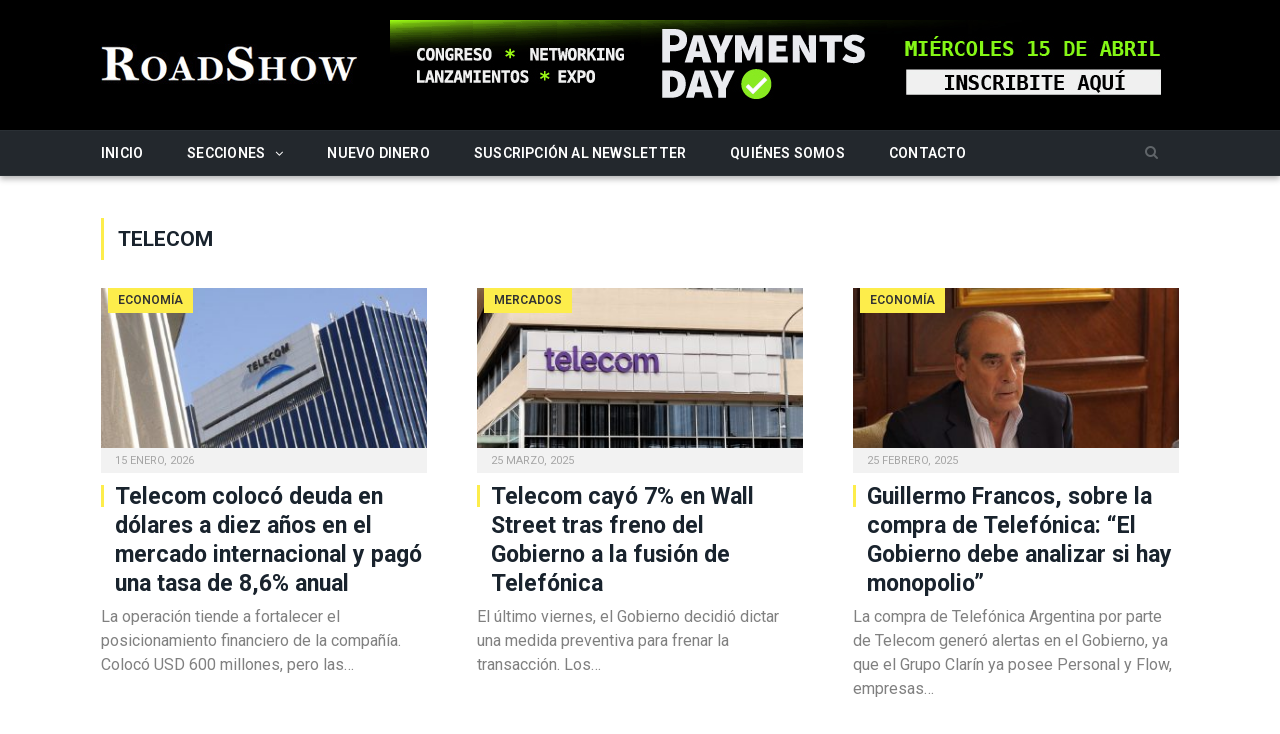

--- FILE ---
content_type: text/html; charset=UTF-8
request_url: https://www.roadshow.com.ar/tag/telecom/
body_size: 14500
content:


<!DOCTYPE html>

<!--[if IE 8]> <html class="ie ie8" lang="es-AR"> <![endif]-->
<!--[if IE 9]> <html class="ie ie9" lang="es-AR"> <![endif]-->
<!--[if gt IE 9]><!--> <html lang="es-AR"> <!--<![endif]-->

<head>


<meta charset="UTF-8" />
<title>RoadShow - telecom</title>

 
<meta name="viewport" content="width=device-width, initial-scale=1" />
<meta http-equiv="X-UA-Compatible" content="IE=edge" />
<link rel="pingback" href="https://www.roadshow.com.ar/xmlrpc.php" />
	
<link rel="shortcut icon" href="https://www.roadshow.com.ar/wp-content/uploads/roadshow-favicon.png" />	

<link rel="apple-touch-icon-precomposed" href="https://www.roadshow.com.ar/wp-content/uploads/roadshow-favicon.png" />
	
<meta name='robots' content='index, follow, max-image-preview:large, max-snippet:-1, max-video-preview:-1' />

	<!-- This site is optimized with the Yoast SEO plugin v26.8 - https://yoast.com/product/yoast-seo-wordpress/ -->
	<link rel="canonical" href="https://www.roadshow.com.ar/tag/telecom/" />
	<link rel="next" href="https://www.roadshow.com.ar/tag/telecom/page/2/" />
	<meta property="og:locale" content="es_ES" />
	<meta property="og:type" content="article" />
	<meta property="og:title" content="RoadShow - telecom" />
	<meta property="og:url" content="https://www.roadshow.com.ar/tag/telecom/" />
	<meta property="og:site_name" content="RoadShow" />
	<meta name="twitter:card" content="summary_large_image" />
	<script type="application/ld+json" class="yoast-schema-graph">{"@context":"https://schema.org","@graph":[{"@type":"CollectionPage","@id":"https://www.roadshow.com.ar/tag/telecom/","url":"https://www.roadshow.com.ar/tag/telecom/","name":"RoadShow - telecom","isPartOf":{"@id":"https://www.roadshow.com.ar/#website"},"primaryImageOfPage":{"@id":"https://www.roadshow.com.ar/tag/telecom/#primaryimage"},"image":{"@id":"https://www.roadshow.com.ar/tag/telecom/#primaryimage"},"thumbnailUrl":"https://www.roadshow.com.ar/wp-content/uploads/telecom-1.jpg","breadcrumb":{"@id":"https://www.roadshow.com.ar/tag/telecom/#breadcrumb"},"inLanguage":"es-AR"},{"@type":"ImageObject","inLanguage":"es-AR","@id":"https://www.roadshow.com.ar/tag/telecom/#primaryimage","url":"https://www.roadshow.com.ar/wp-content/uploads/telecom-1.jpg","contentUrl":"https://www.roadshow.com.ar/wp-content/uploads/telecom-1.jpg","width":1024,"height":575},{"@type":"BreadcrumbList","@id":"https://www.roadshow.com.ar/tag/telecom/#breadcrumb","itemListElement":[{"@type":"ListItem","position":1,"name":"Portada","item":"https://www.roadshow.com.ar/"},{"@type":"ListItem","position":2,"name":"telecom"}]},{"@type":"WebSite","@id":"https://www.roadshow.com.ar/#website","url":"https://www.roadshow.com.ar/","name":"RoadShow","description":"Inversiones / Banca / Fintech","publisher":{"@id":"https://www.roadshow.com.ar/#organization"},"potentialAction":[{"@type":"SearchAction","target":{"@type":"EntryPoint","urlTemplate":"https://www.roadshow.com.ar/?s={search_term_string}"},"query-input":{"@type":"PropertyValueSpecification","valueRequired":true,"valueName":"search_term_string"}}],"inLanguage":"es-AR"},{"@type":"Organization","@id":"https://www.roadshow.com.ar/#organization","name":"Road Show","url":"https://www.roadshow.com.ar/","logo":{"@type":"ImageObject","inLanguage":"es-AR","@id":"https://www.roadshow.com.ar/#/schema/logo/image/","url":"https://www.roadshow.com.ar/wp-content/uploads/RS_logo_login.png","contentUrl":"https://www.roadshow.com.ar/wp-content/uploads/RS_logo_login.png","width":280,"height":60,"caption":"Road Show"},"image":{"@id":"https://www.roadshow.com.ar/#/schema/logo/image/"}}]}</script>
	<!-- / Yoast SEO plugin. -->


<link rel='dns-prefetch' href='//fonts.googleapis.com' />
<link rel="alternate" type="application/rss+xml" title="RoadShow &raquo; Feed" href="https://www.roadshow.com.ar/feed/" />
<link rel="alternate" type="application/rss+xml" title="RoadShow &raquo; RSS de los comentarios" href="https://www.roadshow.com.ar/comments/feed/" />
<link rel="alternate" type="application/rss+xml" title="RoadShow &raquo; telecom RSS de la etiqueta" href="https://www.roadshow.com.ar/tag/telecom/feed/" />
<style id='wp-img-auto-sizes-contain-inline-css' type='text/css'>
img:is([sizes=auto i],[sizes^="auto," i]){contain-intrinsic-size:3000px 1500px}
/*# sourceURL=wp-img-auto-sizes-contain-inline-css */
</style>
<style id='wp-emoji-styles-inline-css' type='text/css'>

	img.wp-smiley, img.emoji {
		display: inline !important;
		border: none !important;
		box-shadow: none !important;
		height: 1em !important;
		width: 1em !important;
		margin: 0 0.07em !important;
		vertical-align: -0.1em !important;
		background: none !important;
		padding: 0 !important;
	}
/*# sourceURL=wp-emoji-styles-inline-css */
</style>
<style id='wp-block-library-inline-css' type='text/css'>
:root{--wp-block-synced-color:#7a00df;--wp-block-synced-color--rgb:122,0,223;--wp-bound-block-color:var(--wp-block-synced-color);--wp-editor-canvas-background:#ddd;--wp-admin-theme-color:#007cba;--wp-admin-theme-color--rgb:0,124,186;--wp-admin-theme-color-darker-10:#006ba1;--wp-admin-theme-color-darker-10--rgb:0,107,160.5;--wp-admin-theme-color-darker-20:#005a87;--wp-admin-theme-color-darker-20--rgb:0,90,135;--wp-admin-border-width-focus:2px}@media (min-resolution:192dpi){:root{--wp-admin-border-width-focus:1.5px}}.wp-element-button{cursor:pointer}:root .has-very-light-gray-background-color{background-color:#eee}:root .has-very-dark-gray-background-color{background-color:#313131}:root .has-very-light-gray-color{color:#eee}:root .has-very-dark-gray-color{color:#313131}:root .has-vivid-green-cyan-to-vivid-cyan-blue-gradient-background{background:linear-gradient(135deg,#00d084,#0693e3)}:root .has-purple-crush-gradient-background{background:linear-gradient(135deg,#34e2e4,#4721fb 50%,#ab1dfe)}:root .has-hazy-dawn-gradient-background{background:linear-gradient(135deg,#faaca8,#dad0ec)}:root .has-subdued-olive-gradient-background{background:linear-gradient(135deg,#fafae1,#67a671)}:root .has-atomic-cream-gradient-background{background:linear-gradient(135deg,#fdd79a,#004a59)}:root .has-nightshade-gradient-background{background:linear-gradient(135deg,#330968,#31cdcf)}:root .has-midnight-gradient-background{background:linear-gradient(135deg,#020381,#2874fc)}:root{--wp--preset--font-size--normal:16px;--wp--preset--font-size--huge:42px}.has-regular-font-size{font-size:1em}.has-larger-font-size{font-size:2.625em}.has-normal-font-size{font-size:var(--wp--preset--font-size--normal)}.has-huge-font-size{font-size:var(--wp--preset--font-size--huge)}.has-text-align-center{text-align:center}.has-text-align-left{text-align:left}.has-text-align-right{text-align:right}.has-fit-text{white-space:nowrap!important}#end-resizable-editor-section{display:none}.aligncenter{clear:both}.items-justified-left{justify-content:flex-start}.items-justified-center{justify-content:center}.items-justified-right{justify-content:flex-end}.items-justified-space-between{justify-content:space-between}.screen-reader-text{border:0;clip-path:inset(50%);height:1px;margin:-1px;overflow:hidden;padding:0;position:absolute;width:1px;word-wrap:normal!important}.screen-reader-text:focus{background-color:#ddd;clip-path:none;color:#444;display:block;font-size:1em;height:auto;left:5px;line-height:normal;padding:15px 23px 14px;text-decoration:none;top:5px;width:auto;z-index:100000}html :where(.has-border-color){border-style:solid}html :where([style*=border-top-color]){border-top-style:solid}html :where([style*=border-right-color]){border-right-style:solid}html :where([style*=border-bottom-color]){border-bottom-style:solid}html :where([style*=border-left-color]){border-left-style:solid}html :where([style*=border-width]){border-style:solid}html :where([style*=border-top-width]){border-top-style:solid}html :where([style*=border-right-width]){border-right-style:solid}html :where([style*=border-bottom-width]){border-bottom-style:solid}html :where([style*=border-left-width]){border-left-style:solid}html :where(img[class*=wp-image-]){height:auto;max-width:100%}:where(figure){margin:0 0 1em}html :where(.is-position-sticky){--wp-admin--admin-bar--position-offset:var(--wp-admin--admin-bar--height,0px)}@media screen and (max-width:600px){html :where(.is-position-sticky){--wp-admin--admin-bar--position-offset:0px}}

/*# sourceURL=wp-block-library-inline-css */
</style><style id='global-styles-inline-css' type='text/css'>
:root{--wp--preset--aspect-ratio--square: 1;--wp--preset--aspect-ratio--4-3: 4/3;--wp--preset--aspect-ratio--3-4: 3/4;--wp--preset--aspect-ratio--3-2: 3/2;--wp--preset--aspect-ratio--2-3: 2/3;--wp--preset--aspect-ratio--16-9: 16/9;--wp--preset--aspect-ratio--9-16: 9/16;--wp--preset--color--black: #000000;--wp--preset--color--cyan-bluish-gray: #abb8c3;--wp--preset--color--white: #ffffff;--wp--preset--color--pale-pink: #f78da7;--wp--preset--color--vivid-red: #cf2e2e;--wp--preset--color--luminous-vivid-orange: #ff6900;--wp--preset--color--luminous-vivid-amber: #fcb900;--wp--preset--color--light-green-cyan: #7bdcb5;--wp--preset--color--vivid-green-cyan: #00d084;--wp--preset--color--pale-cyan-blue: #8ed1fc;--wp--preset--color--vivid-cyan-blue: #0693e3;--wp--preset--color--vivid-purple: #9b51e0;--wp--preset--gradient--vivid-cyan-blue-to-vivid-purple: linear-gradient(135deg,rgb(6,147,227) 0%,rgb(155,81,224) 100%);--wp--preset--gradient--light-green-cyan-to-vivid-green-cyan: linear-gradient(135deg,rgb(122,220,180) 0%,rgb(0,208,130) 100%);--wp--preset--gradient--luminous-vivid-amber-to-luminous-vivid-orange: linear-gradient(135deg,rgb(252,185,0) 0%,rgb(255,105,0) 100%);--wp--preset--gradient--luminous-vivid-orange-to-vivid-red: linear-gradient(135deg,rgb(255,105,0) 0%,rgb(207,46,46) 100%);--wp--preset--gradient--very-light-gray-to-cyan-bluish-gray: linear-gradient(135deg,rgb(238,238,238) 0%,rgb(169,184,195) 100%);--wp--preset--gradient--cool-to-warm-spectrum: linear-gradient(135deg,rgb(74,234,220) 0%,rgb(151,120,209) 20%,rgb(207,42,186) 40%,rgb(238,44,130) 60%,rgb(251,105,98) 80%,rgb(254,248,76) 100%);--wp--preset--gradient--blush-light-purple: linear-gradient(135deg,rgb(255,206,236) 0%,rgb(152,150,240) 100%);--wp--preset--gradient--blush-bordeaux: linear-gradient(135deg,rgb(254,205,165) 0%,rgb(254,45,45) 50%,rgb(107,0,62) 100%);--wp--preset--gradient--luminous-dusk: linear-gradient(135deg,rgb(255,203,112) 0%,rgb(199,81,192) 50%,rgb(65,88,208) 100%);--wp--preset--gradient--pale-ocean: linear-gradient(135deg,rgb(255,245,203) 0%,rgb(182,227,212) 50%,rgb(51,167,181) 100%);--wp--preset--gradient--electric-grass: linear-gradient(135deg,rgb(202,248,128) 0%,rgb(113,206,126) 100%);--wp--preset--gradient--midnight: linear-gradient(135deg,rgb(2,3,129) 0%,rgb(40,116,252) 100%);--wp--preset--font-size--small: 13px;--wp--preset--font-size--medium: 20px;--wp--preset--font-size--large: 36px;--wp--preset--font-size--x-large: 42px;--wp--preset--spacing--20: 0.44rem;--wp--preset--spacing--30: 0.67rem;--wp--preset--spacing--40: 1rem;--wp--preset--spacing--50: 1.5rem;--wp--preset--spacing--60: 2.25rem;--wp--preset--spacing--70: 3.38rem;--wp--preset--spacing--80: 5.06rem;--wp--preset--shadow--natural: 6px 6px 9px rgba(0, 0, 0, 0.2);--wp--preset--shadow--deep: 12px 12px 50px rgba(0, 0, 0, 0.4);--wp--preset--shadow--sharp: 6px 6px 0px rgba(0, 0, 0, 0.2);--wp--preset--shadow--outlined: 6px 6px 0px -3px rgb(255, 255, 255), 6px 6px rgb(0, 0, 0);--wp--preset--shadow--crisp: 6px 6px 0px rgb(0, 0, 0);}:where(.is-layout-flex){gap: 0.5em;}:where(.is-layout-grid){gap: 0.5em;}body .is-layout-flex{display: flex;}.is-layout-flex{flex-wrap: wrap;align-items: center;}.is-layout-flex > :is(*, div){margin: 0;}body .is-layout-grid{display: grid;}.is-layout-grid > :is(*, div){margin: 0;}:where(.wp-block-columns.is-layout-flex){gap: 2em;}:where(.wp-block-columns.is-layout-grid){gap: 2em;}:where(.wp-block-post-template.is-layout-flex){gap: 1.25em;}:where(.wp-block-post-template.is-layout-grid){gap: 1.25em;}.has-black-color{color: var(--wp--preset--color--black) !important;}.has-cyan-bluish-gray-color{color: var(--wp--preset--color--cyan-bluish-gray) !important;}.has-white-color{color: var(--wp--preset--color--white) !important;}.has-pale-pink-color{color: var(--wp--preset--color--pale-pink) !important;}.has-vivid-red-color{color: var(--wp--preset--color--vivid-red) !important;}.has-luminous-vivid-orange-color{color: var(--wp--preset--color--luminous-vivid-orange) !important;}.has-luminous-vivid-amber-color{color: var(--wp--preset--color--luminous-vivid-amber) !important;}.has-light-green-cyan-color{color: var(--wp--preset--color--light-green-cyan) !important;}.has-vivid-green-cyan-color{color: var(--wp--preset--color--vivid-green-cyan) !important;}.has-pale-cyan-blue-color{color: var(--wp--preset--color--pale-cyan-blue) !important;}.has-vivid-cyan-blue-color{color: var(--wp--preset--color--vivid-cyan-blue) !important;}.has-vivid-purple-color{color: var(--wp--preset--color--vivid-purple) !important;}.has-black-background-color{background-color: var(--wp--preset--color--black) !important;}.has-cyan-bluish-gray-background-color{background-color: var(--wp--preset--color--cyan-bluish-gray) !important;}.has-white-background-color{background-color: var(--wp--preset--color--white) !important;}.has-pale-pink-background-color{background-color: var(--wp--preset--color--pale-pink) !important;}.has-vivid-red-background-color{background-color: var(--wp--preset--color--vivid-red) !important;}.has-luminous-vivid-orange-background-color{background-color: var(--wp--preset--color--luminous-vivid-orange) !important;}.has-luminous-vivid-amber-background-color{background-color: var(--wp--preset--color--luminous-vivid-amber) !important;}.has-light-green-cyan-background-color{background-color: var(--wp--preset--color--light-green-cyan) !important;}.has-vivid-green-cyan-background-color{background-color: var(--wp--preset--color--vivid-green-cyan) !important;}.has-pale-cyan-blue-background-color{background-color: var(--wp--preset--color--pale-cyan-blue) !important;}.has-vivid-cyan-blue-background-color{background-color: var(--wp--preset--color--vivid-cyan-blue) !important;}.has-vivid-purple-background-color{background-color: var(--wp--preset--color--vivid-purple) !important;}.has-black-border-color{border-color: var(--wp--preset--color--black) !important;}.has-cyan-bluish-gray-border-color{border-color: var(--wp--preset--color--cyan-bluish-gray) !important;}.has-white-border-color{border-color: var(--wp--preset--color--white) !important;}.has-pale-pink-border-color{border-color: var(--wp--preset--color--pale-pink) !important;}.has-vivid-red-border-color{border-color: var(--wp--preset--color--vivid-red) !important;}.has-luminous-vivid-orange-border-color{border-color: var(--wp--preset--color--luminous-vivid-orange) !important;}.has-luminous-vivid-amber-border-color{border-color: var(--wp--preset--color--luminous-vivid-amber) !important;}.has-light-green-cyan-border-color{border-color: var(--wp--preset--color--light-green-cyan) !important;}.has-vivid-green-cyan-border-color{border-color: var(--wp--preset--color--vivid-green-cyan) !important;}.has-pale-cyan-blue-border-color{border-color: var(--wp--preset--color--pale-cyan-blue) !important;}.has-vivid-cyan-blue-border-color{border-color: var(--wp--preset--color--vivid-cyan-blue) !important;}.has-vivid-purple-border-color{border-color: var(--wp--preset--color--vivid-purple) !important;}.has-vivid-cyan-blue-to-vivid-purple-gradient-background{background: var(--wp--preset--gradient--vivid-cyan-blue-to-vivid-purple) !important;}.has-light-green-cyan-to-vivid-green-cyan-gradient-background{background: var(--wp--preset--gradient--light-green-cyan-to-vivid-green-cyan) !important;}.has-luminous-vivid-amber-to-luminous-vivid-orange-gradient-background{background: var(--wp--preset--gradient--luminous-vivid-amber-to-luminous-vivid-orange) !important;}.has-luminous-vivid-orange-to-vivid-red-gradient-background{background: var(--wp--preset--gradient--luminous-vivid-orange-to-vivid-red) !important;}.has-very-light-gray-to-cyan-bluish-gray-gradient-background{background: var(--wp--preset--gradient--very-light-gray-to-cyan-bluish-gray) !important;}.has-cool-to-warm-spectrum-gradient-background{background: var(--wp--preset--gradient--cool-to-warm-spectrum) !important;}.has-blush-light-purple-gradient-background{background: var(--wp--preset--gradient--blush-light-purple) !important;}.has-blush-bordeaux-gradient-background{background: var(--wp--preset--gradient--blush-bordeaux) !important;}.has-luminous-dusk-gradient-background{background: var(--wp--preset--gradient--luminous-dusk) !important;}.has-pale-ocean-gradient-background{background: var(--wp--preset--gradient--pale-ocean) !important;}.has-electric-grass-gradient-background{background: var(--wp--preset--gradient--electric-grass) !important;}.has-midnight-gradient-background{background: var(--wp--preset--gradient--midnight) !important;}.has-small-font-size{font-size: var(--wp--preset--font-size--small) !important;}.has-medium-font-size{font-size: var(--wp--preset--font-size--medium) !important;}.has-large-font-size{font-size: var(--wp--preset--font-size--large) !important;}.has-x-large-font-size{font-size: var(--wp--preset--font-size--x-large) !important;}
/*# sourceURL=global-styles-inline-css */
</style>

<style id='classic-theme-styles-inline-css' type='text/css'>
/*! This file is auto-generated */
.wp-block-button__link{color:#fff;background-color:#32373c;border-radius:9999px;box-shadow:none;text-decoration:none;padding:calc(.667em + 2px) calc(1.333em + 2px);font-size:1.125em}.wp-block-file__button{background:#32373c;color:#fff;text-decoration:none}
/*# sourceURL=/wp-includes/css/classic-themes.min.css */
</style>
<link rel='stylesheet' id='contact-form-7-css' href='https://www.roadshow.com.ar/wp-content/plugins/contact-form-7/includes/css/styles.css?ver=6.1.4' type='text/css' media='all' />
<link rel='stylesheet' id='smartmag-fonts-css' href='https://fonts.googleapis.com/css?family=Open+Sans%3A400%2C400Italic%2C600%2C700%7CRoboto+Slab&#038;subset' type='text/css' media='all' />
<link rel='stylesheet' id='smartmag-core-css' href='https://www.roadshow.com.ar/wp-content/themes/smart-mag-child/style.css?ver=3.1.0' type='text/css' media='all' />
<link rel='stylesheet' id='smartmag-responsive-css' href='https://www.roadshow.com.ar/wp-content/themes/smart-mag/css/responsive.css?ver=3.1.0' type='text/css' media='all' />
<link rel='stylesheet' id='smartmag-font-awesome-css' href='https://www.roadshow.com.ar/wp-content/themes/smart-mag/css/fontawesome/css/font-awesome.min.css?ver=3.1.0' type='text/css' media='all' />
<style id='smartmag-font-awesome-inline-css' type='text/css'>
@import url('https://fonts.googleapis.com/css?family=Roboto%3A400|Roboto%3A500|Roboto%3A600|Roboto%3A700|Roboto%3Aregular&subset=');


body,
.gallery-title,
.section-head,
.block-head,
.modal-header .modal-title,
h3.gallery-title,
.modern-quote cite,
.comment-respond small,
.main-heading,
.page-title,
.entry-title,
.main .sidebar .widgettitle,
.tabbed .tabs-list,
.main-footer .widgettitle { font-family: "Roboto", Arial, sans-serif; }
.navigation .menu { font-family: "Roboto", Arial, sans-serif; font-weight: normal; }
::selection { background: #fded4b; }

::-moz-selection { background: #fded4b; }

.top-bar, .post-content .modern-quote, .mobile-head { border-top-color: #fded4b; }

.main-color,
.trending-ticker .heading,
.nav-light .menu > li:hover > a,
.nav-light .menu > .current-menu-item > a,
.nav-light .menu > .current-menu-parent > a,
.nav-light .menu li li:hover,
.nav-light .menu li li.current-menu-item,
.nav-light .mega-menu .sub-nav li:hover,
.nav-light .menu .sub-nav li.current-menu-item,
.nav-light .menu li li:hover > a,
.nav-light .menu li li.current-menu-item > a,
.nav-light .mega-menu .sub-nav li:hover > a,
.nav-light .menu .sub-nav li.current-menu-item > a,
.nav-light-search .active .search-icon,
.nav-light-search .search-icon:hover,
.breadcrumbs .location,
.gallery-title,
.section-head.prominent,
.recentcomments .url,
.block.posts .fa-angle-right,
.news-focus .section-head,
.focus-grid .section-head,
.post-meta-b .posted-by a,
.post-content a,
.main-stars,
.main-stars span:before,
.related-posts .section-head,
.comments-list .bypostauthor .comment-author a,
.error-page .text-404,
a.bbp-author-name { color: #fded4b; }

.navigation .menu > li:hover > a,
.navigation .menu > .current-menu-item > a,
.navigation .menu > .current-menu-parent > a,
.navigation .menu > .current-menu-ancestor > a,
.block-head,
.tabbed .tabs-list .active a,
.comment-content .reply,
.sc-tabs .active a,
.nav-dark-b { border-bottom-color: #fded4b; }

.main-featured .cat,
.main-featured .pages .flex-active,
.main-pagination .current,
.main-pagination a:hover,
.block-head .heading,
.cat-title,
.post .read-more a,
.rate-number .progress,
.listing-meta .rate-number .progress,
.review-box .overall,
.review-box .bar,
.post-pagination > span,
.button,
.sc-button-default:hover,
.drop-caps { background: #fded4b; }

.nav-search .search-icon:hover,
.nav-search .active .search-icon { border-color: #fded4b; }

.modal-header .modal-title,
.highlights h2:before,
.post-header .post-title:before,
.review-box .heading,
.main-heading,
.page-title,
.entry-title,
div.bbp-template-notice,
div.indicator-hint,
div.bbp-template-notice.info,
.post-content .wpcf7-not-valid-tip { border-left-color: #fded4b; }

@media only screen and (max-width: 799px) { .navigation .mobile .fa { background: #fded4b; } }

.mobile-head { border-top-color: #fded4b; }

body, body.boxed { background-color: #ffffff;; }

.post-content a { color: #ff6600; }

.main-head { background-color: #000000; background-image: none;; }

.navigation { background-color: #23282d;; }

@media only screen and (max-width: 799px) { .navigation .menu > li:hover > a, .navigation .menu > .current-menu-item > a, 
.navigation .menu > .current-menu-parent > a { background-color: #23282d;; } }

.navigation.sticky { background: rgb(35,40,45); background: rgba(35,40,45, 0.9);; }

.navigation .mega-menu, .navigation .menu ul { background-color: #2a3035;; }

@media only screen and (max-width: 799px) { .navigation .mega-menu.links > li:hover { background-color: #2a3035;; } }

.post-content a:hover { color: #ffffff; }

.main-featured { background-color: #e9e9e9; background-image: none;; }

.main .sidebar .widgettitle, .tabbed .tabs-list { background-color: #242424;; }

.main-footer { background-color: #242424; background-image: none;; }

.lower-foot { background-color: #000000; }

.navigation { border-color: #2a3035;; }

.navigation .menu > li li a, .navigation .mega-menu.links > li > a, .navigation .mega-menu.links > li li a,
.mega-menu .posts-list .content, .navigation .mega-menu .sub-nav li a { border-color: #484848;; }

@media only screen and (max-width: 799px) { .navigation .menu li a { border-color: #484848;; } }

.post-content { font-size: 21px;  }
.highlights .excerpt, .listing-alt .content .excerpt { font-size: 16px;  }
.post-content h2 { font-size: 20px;; }

.navigation .menu > li:hover, .navigation .menu li li:hover, .navigation .menu li li.current-menu-item,
.navigation .mega-menu .sub-nav li:hover, .navigation .menu .sub-nav li.current-menu-item { background-color: #23282d;; }

@media only screen and (max-width: 799px) { .navigation .menu > li:hover > a, .navigation .menu > .current-menu-item > a, 
.navigation .menu > .current-menu-parent > a, .navigation .mega-menu.links > li:hover,
.navigation .menu > .current-menu-ancestor > a, .navigation .menu li.active { background-color: #23282d;; } }

.post-content { color: #484848; }

.highlights .excerpt, .listing-alt .content .excerpt { color: #808080; }


.cat-5, 
.cat-title.cat-5,
.block-head.cat-text-5 .heading { 
	background: #43886d;
}

.block-head.cat-text-5 {
	border-color: #43886d;
}
				
.cat-text-5, .section-head.cat-text-5 { color: #43886d; }
				 

.navigation .menu > .menu-cat-5:hover > a, .navigation .menu > .menu-cat-5.current-menu-item > a, .navigation .menu > .menu-cat-5.current-menu-parent > a {
	border-bottom-color: #43886d;
}
	
.nav-light .menu > .menu-cat-5:hover > a, 
.nav-light .menu > .menu-cat-5.current-menu-item > a, 
.nav-light .menu > .menu-cat-5.current-menu-parent > a {
	color: #43886d;
}
		


/*# sourceURL=smartmag-font-awesome-inline-css */
</style>
<script type="text/javascript" src="https://www.roadshow.com.ar/wp-includes/js/jquery/jquery.min.js?ver=3.7.1" id="jquery-core-js"></script>
<script type="text/javascript" src="https://www.roadshow.com.ar/wp-includes/js/jquery/jquery-migrate.min.js?ver=3.4.1" id="jquery-migrate-js"></script>
<link rel="https://api.w.org/" href="https://www.roadshow.com.ar/wp-json/" /><link rel="alternate" title="JSON" type="application/json" href="https://www.roadshow.com.ar/wp-json/wp/v2/tags/1413" /><link rel="EditURI" type="application/rsd+xml" title="RSD" href="https://www.roadshow.com.ar/xmlrpc.php?rsd" />

<!-- This site is using AdRotate v5.17.2 to display their advertisements - https://ajdg.solutions/ -->
<!-- AdRotate CSS -->
<style type="text/css" media="screen">
	.g { margin:0px; padding:0px; overflow:hidden; line-height:1; zoom:1; }
	.g img { height:auto; }
	.g-col { position:relative; float:left; }
	.g-col:first-child { margin-left: 0; }
	.g-col:last-child { margin-right: 0; }
	@media only screen and (max-width: 480px) {
		.g-col, .g-dyn, .g-single { width:100%; margin-left:0; margin-right:0; }
	}
</style>
<!-- /AdRotate CSS -->

<!--<link href="https://www.roadshow.com.ar/wp-content/uploads/RS_rel.jpg" rel="image_src" />-->	
<!--[if lt IE 9]>
<script src="https://www.roadshow.com.ar/wp-content/themes/smart-mag/js/html5.js" type="text/javascript"></script>
<![endif]-->


<script>
document.querySelector('head').innerHTML += '<style class="bunyad-img-effects-css">.main img, .main-footer img { opacity: 0; }</style>';
</script>
	

</head>


<body data-rsssl=1 class="archive tag tag-telecom tag-1413 wp-theme-smart-mag wp-child-theme-smart-mag-child page-builder no-sidebar full img-effects has-nav-light has-nav-full has-head-tech has-mobile-head">

<div class="main-wrap">

	
	
	<div class="top-bar hidden">
	
		
		<div class="search">
        			<form role="search" action="https://www.roadshow.com.ar/" method="get">
				<input type="text" name="s" class="query live-search-query" value="" placeholder="Buscar..."/>
				<button class="search-button" type="submit"><i class="fa fa-search"></i></button>
			</form>
		</div> <!-- .search -->	
	</div>
	
	<div id="main-head" class="main-head">
		
		<div class="wrap">
			
							<div class="mobile-head">
				
					<div class="menu-icon"><a href="#"><i class="fa fa-bars"></i></a></div>
					<div class="title">
								<a href="https://www.roadshow.com.ar/" title="RoadShow" rel="home">
		
														
								
				<img src="https://www.roadshow.com.ar/wp-content/uploads/RoadShow_logo.png" class="logo-image" alt="RoadShow" />
					 
						
		</a>					</div>
					<div class="search-overlay">
						<a href="#" title="Buscar" class="search-icon"><i class="fa fa-search"></i></a>
					</div>
					
				</div>
			
			<header class="tech">
			
				<div class="title">
							<a href="https://www.roadshow.com.ar/" title="RoadShow" rel="home">
		
														
								
				<img src="https://www.roadshow.com.ar/wp-content/uploads/RoadShow_logo.png" class="logo-image" alt="RoadShow" />
					 
						
		</a>				</div>
				
									
					<div class="right">
					<div class="g g-9"><div class="g-single a-152"><a class="gofollow" data-track="MTUyLDksNjA=" href="https://app.fanz.com.ar/event/52876-payments-day-2026" target="_blank"><img src="https://www.roadshow.com.ar/wp-content/uploads/banner_web_728x90.jpg" /></a></div></div>					</div>
					
								
			</header>
				
							
		</div>
		
		
<div class="main-nav">
	<div class="navigation-wrap cf" data-sticky-nav="1" data-sticky-type="smart">
	
		<nav class="navigation cf nav-full nav-light has-search">
		
			<div class="wrap">
			
				<div class="mobile" data-type="off-canvas" data-search="1">
					<a href="#" class="selected">
						<span class="text">Cerrar</span><span class="current"></span> <i class="hamburger fa fa-bars"></i>
					</a>
				</div>
				
				<div class="menu-principal-container"><ul id="menu-principal" class="menu"><li id="menu-item-14" class="menu-item menu-item-type-custom menu-item-object-custom menu-item-home menu-item-14"><a href="https://www.roadshow.com.ar/">Inicio</a></li>
<li id="menu-item-23" class="menu-item menu-item-type-custom menu-item-object-custom menu-item-has-children menu-item-23"><a href="#">Secciones</a>
<ul class="sub-menu">
	<li id="menu-item-10" class="menu-item menu-item-type-taxonomy menu-item-object-category menu-cat-2 menu-item-10"><a href="https://www.roadshow.com.ar/secciones/economia/">Economía</a></li>
	<li id="menu-item-186" class="menu-item menu-item-type-taxonomy menu-item-object-category menu-cat-46 menu-item-186"><a href="https://www.roadshow.com.ar/secciones/entrevistas/">Entrevistas</a></li>
	<li id="menu-item-11" class="menu-item menu-item-type-taxonomy menu-item-object-category menu-cat-5 menu-item-11"><a href="https://www.roadshow.com.ar/secciones/fintech/">Fintech</a></li>
	<li id="menu-item-37156" class="menu-item menu-item-type-taxonomy menu-item-object-category menu-cat-10925 menu-item-37156"><a href="https://www.roadshow.com.ar/secciones/informacion-gral/">Información Gral</a></li>
	<li id="menu-item-524" class="menu-item menu-item-type-taxonomy menu-item-object-category menu-cat-146 menu-item-524"><a href="https://www.roadshow.com.ar/secciones/informes/">Informes</a></li>
	<li id="menu-item-13" class="menu-item menu-item-type-taxonomy menu-item-object-category menu-cat-4 menu-item-13"><a href="https://www.roadshow.com.ar/secciones/inversiones/">Inversiones</a></li>
	<li id="menu-item-16" class="menu-item menu-item-type-taxonomy menu-item-object-category menu-cat-7 menu-item-16"><a href="https://www.roadshow.com.ar/secciones/lifestyle/">Lifestyle</a></li>
	<li id="menu-item-18" class="menu-item menu-item-type-taxonomy menu-item-object-category menu-cat-8 menu-item-18"><a href="https://www.roadshow.com.ar/secciones/mercados/">Mercados</a></li>
	<li id="menu-item-140" class="menu-item menu-item-type-taxonomy menu-item-object-category menu-cat-11 menu-item-140"><a href="https://www.roadshow.com.ar/secciones/opinion/">Opinión</a></li>
	<li id="menu-item-20" class="menu-item menu-item-type-taxonomy menu-item-object-category menu-cat-9 menu-item-20"><a href="https://www.roadshow.com.ar/secciones/tendencias/">Tendencias</a></li>
</ul>
</li>
<li id="menu-item-600" class="menu-item menu-item-type-taxonomy menu-item-object-category menu-cat-163 menu-item-600"><a href="https://www.roadshow.com.ar/secciones/nuevo-dinero/">Nuevo Dinero</a></li>
<li id="menu-item-19015" class="menu-item menu-item-type-post_type menu-item-object-page menu-item-19015"><a href="https://www.roadshow.com.ar/suscripcion-al-newsletter/">Suscripción al newsletter</a></li>
<li id="menu-item-35" class="menu-item menu-item-type-post_type menu-item-object-page menu-item-35"><a href="https://www.roadshow.com.ar/quienes-somos/">Quiénes somos</a></li>
<li id="menu-item-33" class="menu-item menu-item-type-post_type menu-item-object-page menu-item-33"><a href="https://www.roadshow.com.ar/contacto/">Contacto</a></li>
</ul></div>				
						
			</div>
			
		</nav>
	
				
		<div class="nav-search nav-light-search wrap">
					
			<div class="search-overlay">
				<a href="#" title="Buscar" class="search-icon"><i class="fa fa-search"></i></a>
				
		<div class="search">
        			<form role="search" action="https://www.roadshow.com.ar/" method="get">
				<input type="text" name="s" class="query live-search-query" value="" placeholder="Buscar..."/>
				<button class="search-button" type="submit"><i class="fa fa-search"></i></button>
			</form>
		</div> <!-- .search -->			</div>
		</div>
		
				
	</div>
</div>		
	</div>	


<div class="main wrap cf">
	<div class="row">
		<div class="col-8 main-content">
	
				
				
			<h2 class="main-heading">telecom</h2>
			
					
			
		
	
	<div class="row b-row listing meta-above grid-3" data-infinite="listing-1">

		
		<div class="column one-third b-col">

			<article class="highlights post-55914 post type-post status-publish format-standard has-post-thumbnail category-economia category-empresas tag-telecom">

					
		<span class="cat-title cat-2"><a href="https://www.roadshow.com.ar/secciones/economia/" title="Economía">Economía</a></span>
		
		
				<a href="https://www.roadshow.com.ar/telecom-coloco-deuda-en-dolares-a-diez-anos-en-el-mercado-internacional-y-pago-una-tasa-de-86-anual/" title="Telecom colocó deuda en dólares a diez años en el mercado internacional y pagó una tasa de 8,6% anual" class="image-link">
					<img width="351" height="185" src="https://www.roadshow.com.ar/wp-content/uploads/telecom-1-351x185.jpg" class="image wp-post-image" alt="" title="Telecom colocó deuda en dólares a diez años en el mercado internacional y pagó una tasa de 8,6% anual" decoding="async" fetchpriority="high" />
					
									</a>

							<div class="cf listing-meta meta above">
					
				<time datetime="2026-01-15T17:08:22-03:00" class="meta-item">15 enero, 2026</time>					
			</div>
		
				<h2 class="post-title"><a href="https://www.roadshow.com.ar/telecom-coloco-deuda-en-dolares-a-diez-anos-en-el-mercado-internacional-y-pago-una-tasa-de-86-anual/">Telecom colocó deuda en dólares a diez años en el mercado internacional y pagó una tasa de 8,6% anual</a></h2>

				

				
				<div class="excerpt"><p>La operación tiende a fortalecer el posicionamiento financiero de la compañía. Colocó USD 600 millones, pero las&hellip;</p>
</div>

				
			</article>
		</div>

		
		<div class="column one-third b-col">

			<article class="highlights post-52202 post type-post status-publish format-standard has-post-thumbnail category-mercados tag-telecom tag-telefonica">

					
		<span class="cat-title cat-8"><a href="https://www.roadshow.com.ar/secciones/mercados/" title="Mercados">Mercados</a></span>
		
		
				<a href="https://www.roadshow.com.ar/telecom-cayo-7-en-wall-street-tras-freno-del-gobierno-a-la-compra-de-telefonica/" title="Telecom cayó 7% en Wall Street tras freno del Gobierno a la fusión de Telefónica" class="image-link">
					<img width="351" height="185" src="https://www.roadshow.com.ar/wp-content/uploads/Edificio-Telecom-351x185.jpg" class="image wp-post-image" alt="" title="Telecom cayó 7% en Wall Street tras freno del Gobierno a la fusión de Telefónica" decoding="async" />
					
									</a>

							<div class="cf listing-meta meta above">
					
				<time datetime="2025-03-25T02:14:43-03:00" class="meta-item">25 marzo, 2025</time>					
			</div>
		
				<h2 class="post-title"><a href="https://www.roadshow.com.ar/telecom-cayo-7-en-wall-street-tras-freno-del-gobierno-a-la-compra-de-telefonica/">Telecom cayó 7% en Wall Street tras freno del Gobierno a la fusión de Telefónica</a></h2>

				

				
				<div class="excerpt"><p>El último viernes, el Gobierno decidió dictar una medida preventiva para frenar la transacción. Los&hellip;</p>
</div>

				
			</article>
		</div>

		
		<div class="column one-third b-col">

			<article class="highlights post-51767 post type-post status-publish format-standard has-post-thumbnail category-economia tag-telecom tag-telefonica">

					
		<span class="cat-title cat-2"><a href="https://www.roadshow.com.ar/secciones/economia/" title="Economía">Economía</a></span>
		
		
				<a href="https://www.roadshow.com.ar/guillermo-francos-sobre-la-compra-de-telefonica-el-gobierno-debe-analizar-si-hay-monopolio/" title="Guillermo Francos, sobre la compra de Telefónica: &#8220;El Gobierno debe analizar si hay monopolio&#8221;" class="image-link">
					<img width="351" height="185" src="https://www.roadshow.com.ar/wp-content/uploads/guillermo-francos--351x185.jpg" class="image wp-post-image" alt="" title="Guillermo Francos, sobre la compra de Telefónica: &#8220;El Gobierno debe analizar si hay monopolio&#8221;" decoding="async" />
					
									</a>

							<div class="cf listing-meta meta above">
					
				<time datetime="2025-02-25T09:21:55-03:00" class="meta-item">25 febrero, 2025</time>					
			</div>
		
				<h2 class="post-title"><a href="https://www.roadshow.com.ar/guillermo-francos-sobre-la-compra-de-telefonica-el-gobierno-debe-analizar-si-hay-monopolio/">Guillermo Francos, sobre la compra de Telefónica: &#8220;El Gobierno debe analizar si hay monopolio&#8221;</a></h2>

				

				
				<div class="excerpt"><p>La compra de Telefónica Argentina por parte de Telecom generó alertas en el Gobierno, ya que el Grupo Clarín ya posee Personal y Flow, empresas&hellip;</p>
</div>

				
			</article>
		</div>

		
		<div class="column one-third b-col">

			<article class="highlights post-51755 post type-post status-publish format-standard has-post-thumbnail category-economia tag-telecom tag-telefonica">

					
		<span class="cat-title cat-2"><a href="https://www.roadshow.com.ar/secciones/economia/" title="Economía">Economía</a></span>
		
		
				<a href="https://www.roadshow.com.ar/telecom-argentina-compro-los-negocios-de-telefonica-en-latinoamerica-y-desembolso-usd-1-245-millones/" title="Telecom Argentina compró los negocios de Telefónica en Latinoamérica y desembolsó USD 1.245 millones" class="image-link">
					<img width="351" height="185" src="https://www.roadshow.com.ar/wp-content/uploads/telefeonica-351x185.jpg" class="image wp-post-image" alt="" title="Telecom Argentina compró los negocios de Telefónica en Latinoamérica y desembolsó USD 1.245 millones" decoding="async" loading="lazy" />
					
									</a>

							<div class="cf listing-meta meta above">
					
				<time datetime="2025-02-24T21:29:48-03:00" class="meta-item">24 febrero, 2025</time>					
			</div>
		
				<h2 class="post-title"><a href="https://www.roadshow.com.ar/telecom-argentina-compro-los-negocios-de-telefonica-en-latinoamerica-y-desembolso-usd-1-245-millones/">Telecom Argentina compró los negocios de Telefónica en Latinoamérica y desembolsó USD 1.245 millones</a></h2>

				

				
				<div class="excerpt"><p>La compañía cuenta con 113 millones de clientes en la región y se encuenetra presente&hellip;</p>
</div>

				
			</article>
		</div>

		
		<div class="column one-third b-col">

			<article class="highlights post-47240 post type-post status-publish format-standard has-post-thumbnail category-sin-categoria tag-on tag-telecom">

					
		<span class="cat-title cat-1"><a href="https://www.roadshow.com.ar/secciones/sin-categoria/" title="Sin categoría">Sin categoría</a></span>
		
		
				<a href="https://www.roadshow.com.ar/telecom-regreso-a-los-mercados-coloco-una-on-por-us-500-millones/" title="Telecom regreso a los mercados: colocó una ON por u$s 500 millones" class="image-link">
					<img width="351" height="185" src="https://www.roadshow.com.ar/wp-content/uploads/Edificio-Telecom-351x185.jpg" class="image wp-post-image" alt="" title="Telecom regreso a los mercados: colocó una ON por u$s 500 millones" decoding="async" loading="lazy" />
					
									</a>

							<div class="cf listing-meta meta above">
					
				<time datetime="2024-07-12T12:04:26-03:00" class="meta-item">12 julio, 2024</time>					
			</div>
		
				<h2 class="post-title"><a href="https://www.roadshow.com.ar/telecom-regreso-a-los-mercados-coloco-una-on-por-us-500-millones/">Telecom regreso a los mercados: colocó una ON por u$s 500 millones</a></h2>

				

				
				<div class="excerpt"><p>Telecom Argentina finalizó la colocación de una nueva serie de obligaciones negociables Clase 21 a&hellip;</p>
</div>

				
			</article>
		</div>

		
		<div class="column one-third b-col">

			<article class="highlights post-43759 post type-post status-publish format-standard has-post-thumbnail category-mercados tag-acciones-argentinas tag-banco-macro tag-grupo-financiero tag-mercados tag-pampa tag-telecom tag-wall-street tag-ypf">

					
		<span class="cat-title cat-8"><a href="https://www.roadshow.com.ar/secciones/mercados/" title="Mercados">Mercados</a></span>
		
		
				<a href="https://www.roadshow.com.ar/acciones-argentinas-cierran-en-maximos-anuales-en-wall-street-y-acumularon-una-suba-de-hasta-100-en-2023/" title="Acciones argentinas cierran en máximos anuales en Wall Street y acumularon una suba de hasta 100% en 2023" class="image-link">
					<img width="351" height="185" src="https://www.roadshow.com.ar/wp-content/uploads/acciones-wallstreet-351x185.jpg" class="image wp-post-image" alt="" title="Acciones argentinas cierran en máximos anuales en Wall Street y acumularon una suba de hasta 100% en 2023" decoding="async" loading="lazy" />
					
									</a>

							<div class="cf listing-meta meta above">
					
				<time datetime="2023-12-29T13:58:14-03:00" class="meta-item">29 diciembre, 2023</time>					
			</div>
		
				<h2 class="post-title"><a href="https://www.roadshow.com.ar/acciones-argentinas-cierran-en-maximos-anuales-en-wall-street-y-acumularon-una-suba-de-hasta-100-en-2023/">Acciones argentinas cierran en máximos anuales en Wall Street y acumularon una suba de hasta 100% en 2023</a></h2>

				

				
				<div class="excerpt"><p>Los papeles argentinos que cotizan en Nueva York finalizaron con leves alzas en la última&hellip;</p>
</div>

				
			</article>
		</div>

		
		<div class="column one-third b-col">

			<article class="highlights post-43219 post type-post status-publish format-standard has-post-thumbnail category-mercados tag-telecom">

					
		<span class="cat-title cat-8"><a href="https://www.roadshow.com.ar/secciones/mercados/" title="Mercados">Mercados</a></span>
		
		
				<a href="https://www.roadshow.com.ar/telecom-vuela-mas-de-12-tras-fallo-que-declara-servicio-no-esencial-a-las-telecomunicaciones/" title="Telecom sube más de 12% tras fallo que declara servicio no esencial a las telecomunicaciones" class="image-link">
					<img width="351" height="185" src="https://www.roadshow.com.ar/wp-content/uploads/telecom-1-351x185.jpg" class="image wp-post-image" alt="" title="Telecom sube más de 12% tras fallo que declara servicio no esencial a las telecomunicaciones" decoding="async" loading="lazy" />
					
									</a>

							<div class="cf listing-meta meta above">
					
				<time datetime="2023-11-27T16:04:39-03:00" class="meta-item">27 noviembre, 2023</time>					
			</div>
		
				<h2 class="post-title"><a href="https://www.roadshow.com.ar/telecom-vuela-mas-de-12-tras-fallo-que-declara-servicio-no-esencial-a-las-telecomunicaciones/">Telecom sube más de 12% tras fallo que declara servicio no esencial a las telecomunicaciones</a></h2>

				

				
				<div class="excerpt"><p>Se trata de una sentencia de primera instancia que podría ser apelada ante la Cámara&hellip;</p>
</div>

				
			</article>
		</div>

		
		<div class="column one-third b-col">

			<article class="highlights post-42633 post type-post status-publish format-standard has-post-thumbnail category-economia tag-5g tag-claro tag-licitacion tag-movistar tag-telecom">

					
		<span class="cat-title cat-2"><a href="https://www.roadshow.com.ar/secciones/economia/" title="Economía">Economía</a></span>
		
		
				<a href="https://www.roadshow.com.ar/el-gobierno-recaudo-900-millones-de-dolares-en-la-licitacion-del-espectro-para-servicios-5g/" title="El Gobierno recaudó 900 millones de dólares en la licitación del espectro para servicios 5G" class="image-link">
					<img width="351" height="185" src="https://www.roadshow.com.ar/wp-content/uploads/dolares-1-351x185.jpg" class="image wp-post-image" alt="" title="El Gobierno recaudó 900 millones de dólares en la licitación del espectro para servicios 5G" decoding="async" loading="lazy" />
					
									</a>

							<div class="cf listing-meta meta above">
					
				<time datetime="2023-10-25T00:33:49-03:00" class="meta-item">25 octubre, 2023</time>					
			</div>
		
				<h2 class="post-title"><a href="https://www.roadshow.com.ar/el-gobierno-recaudo-900-millones-de-dolares-en-la-licitacion-del-espectro-para-servicios-5g/">El Gobierno recaudó 900 millones de dólares en la licitación del espectro para servicios 5G</a></h2>

				

				
				<div class="excerpt"><p>Massa subrayó que cada empresa invertirá alrededor de 1.000 millones de dólares en el despliegue&hellip;</p>
</div>

				
			</article>
		</div>

		
		<div class="column one-third b-col">

			<article class="highlights post-40728 post type-post status-publish format-standard has-post-thumbnail category-mercados tag-cepo-al-dolar tag-empresas-argentinas tag-financiamiento tag-genneia tag-telecom tag-ypf">

					
		<span class="cat-title cat-8"><a href="https://www.roadshow.com.ar/secciones/mercados/" title="Mercados">Mercados</a></span>
		
		
				<a href="https://www.roadshow.com.ar/dolar-hoy-companias-argentinas-aprovechan-sed-de-cobertura-y-salen-a-buscar-dolares-antes-de-las-paso/" title="Compañías argentinas aprovechan sed de cobertura y salen a recaudar fondos antes de las PASO" class="image-link">
					<img width="351" height="185" src="https://www.roadshow.com.ar/wp-content/uploads/dolares-1-351x185.jpg" class="image wp-post-image" alt="" title="Compañías argentinas aprovechan sed de cobertura y salen a recaudar fondos antes de las PASO" decoding="async" loading="lazy" />
					
									</a>

							<div class="cf listing-meta meta above">
					
				<time datetime="2023-07-21T01:01:27-03:00" class="meta-item">21 julio, 2023</time>					
			</div>
		
				<h2 class="post-title"><a href="https://www.roadshow.com.ar/dolar-hoy-companias-argentinas-aprovechan-sed-de-cobertura-y-salen-a-buscar-dolares-antes-de-las-paso/">Compañías argentinas aprovechan sed de cobertura y salen a recaudar fondos antes de las PASO</a></h2>

				

				
				<div class="excerpt"><p>Aprovechan la avidez de los inversores por instrumentos que los protejan de una devaluación. Ofrecen&hellip;</p>
</div>

				
			</article>
		</div>

		
		<div class="column one-third b-col">

			<article class="highlights post-37005 post type-post status-publish format-standard has-post-thumbnail category-mercados tag-genneia tag-grupo-st tag-newsan tag-rizobacter tag-telecom">

					
		<span class="cat-title cat-8"><a href="https://www.roadshow.com.ar/secciones/mercados/" title="Mercados">Mercados</a></span>
		
		
				<a href="https://www.roadshow.com.ar/genneia-obtuvo-el-equivalente-a-usd73-millones-cuales-otras-empresas-saldran-al-mercado-en-los-proximos-dias/" title="Genneia obtuvo el equivalente a USD73 millones: cuáles otras empresas saldrán al mercado en los próximos días" class="image-link">
					<img width="351" height="185" src="https://www.roadshow.com.ar/wp-content/uploads/genneia-351x185.jpg" class="image wp-post-image" alt="" title="Genneia obtuvo el equivalente a USD73 millones: cuáles otras empresas saldrán al mercado en los próximos días" decoding="async" loading="lazy" />
					
									</a>

							<div class="cf listing-meta meta above">
					
				<time datetime="2023-02-09T12:54:42-03:00" class="meta-item">9 febrero, 2023</time>					
			</div>
		
				<h2 class="post-title"><a href="https://www.roadshow.com.ar/genneia-obtuvo-el-equivalente-a-usd73-millones-cuales-otras-empresas-saldran-al-mercado-en-los-proximos-dias/">Genneia obtuvo el equivalente a USD73 millones: cuáles otras empresas saldrán al mercado en los próximos días</a></h2>

				

				
				<div class="excerpt"><p>Ingresará al panel de Bonos Sociales, Verdes y Sustentables (SVS) de ByMA. Genneia obtuvo USD&hellip;</p>
</div>

				
			</article>
		</div>

		
		<div class="column one-third b-col">

			<article class="highlights post-25662 post type-post status-publish format-standard has-post-thumbnail category-mercados tag-cablevision tag-flow tag-personal tag-telecom">

					
		<span class="cat-title cat-8"><a href="https://www.roadshow.com.ar/secciones/mercados/" title="Mercados">Mercados</a></span>
		
		
				<a href="https://www.roadshow.com.ar/mercado-de-telecomunicaciones-cablevision-y-fibertel-dejan-de-ser-marcas-de-telecom/" title="Mercado de telecomunicaciones: Cablevisión y Fibertel dejan de ser marcas de Telecom" class="image-link">
					<img width="351" height="185" src="https://www.roadshow.com.ar/wp-content/uploads/telecom-1-351x185.jpg" class="image wp-post-image" alt="" title="Mercado de telecomunicaciones: Cablevisión y Fibertel dejan de ser marcas de Telecom" decoding="async" loading="lazy" />
					
									</a>

							<div class="cf listing-meta meta above">
					
				<time datetime="2021-10-05T11:46:34-03:00" class="meta-item">5 octubre, 2021</time>					
			</div>
		
				<h2 class="post-title"><a href="https://www.roadshow.com.ar/mercado-de-telecomunicaciones-cablevision-y-fibertel-dejan-de-ser-marcas-de-telecom/">Mercado de telecomunicaciones: Cablevisión y Fibertel dejan de ser marcas de Telecom</a></h2>

				

				
				<div class="excerpt"><p>Seleccionó tres marcas para identificar sus servicios: Personal, Flow y Telecom. La empresa Telecom Argentina&hellip;</p>
</div>

				
			</article>
		</div>

		
		<div class="column one-third b-col">

			<article class="highlights post-22315 post type-post status-publish format-standard has-post-thumbnail category-mercados tag-cgc tag-dollar-linked tag-obligaciones-negociables tag-telecom">

					
		<span class="cat-title cat-8"><a href="https://www.roadshow.com.ar/secciones/mercados/" title="Mercados">Mercados</a></span>
		
		
				<a href="https://www.roadshow.com.ar/para-inversores-telecom-y-cgc-salen-a-buscar-financiamiento-en-el-mercado-local-via-on/" title="Para inversores: Telecom y CGC salen a buscar financiamiento en el mercado local vía ON" class="image-link">
					<img width="351" height="185" src="https://www.roadshow.com.ar/wp-content/uploads/mercados-pantalla-351x185.jpeg" class="image wp-post-image" alt="" title="Para inversores: Telecom y CGC salen a buscar financiamiento en el mercado local vía ON" decoding="async" loading="lazy" />
					
									</a>

							<div class="cf listing-meta meta above">
					
				<time datetime="2021-06-02T10:54:21-03:00" class="meta-item">2 junio, 2021</time>					
			</div>
		
				<h2 class="post-title"><a href="https://www.roadshow.com.ar/para-inversores-telecom-y-cgc-salen-a-buscar-financiamiento-en-el-mercado-local-via-on/">Para inversores: Telecom y CGC salen a buscar financiamiento en el mercado local vía ON</a></h2>

				

				
				<div class="excerpt"><p>La telco lo hará con un título atado a la evolución del dólar oficial, mientras&hellip;</p>
</div>

				
			</article>
		</div>

		
		<div class="column one-third b-col">

			<article class="highlights post-22015 post type-post status-publish format-standard has-post-thumbnail category-mercados tag-credito tag-financiamiento tag-telecom">

					
		<span class="cat-title cat-8"><a href="https://www.roadshow.com.ar/secciones/mercados/" title="Mercados">Mercados</a></span>
		
		
				<a href="https://www.roadshow.com.ar/telecom-obtuvo-nuevo-credito-internacional-por-30-millones-de-dolares/" title="Telecom obtuvo nuevo crédito internacional por 30 millones de dólares" class="image-link">
					<img width="351" height="185" src="https://www.roadshow.com.ar/wp-content/uploads/telecom-1-351x185.jpg" class="image wp-post-image" alt="" title="Telecom obtuvo nuevo crédito internacional por 30 millones de dólares" decoding="async" loading="lazy" />
					
									</a>

							<div class="cf listing-meta meta above">
					
				<time datetime="2021-05-17T14:26:06-03:00" class="meta-item">17 mayo, 2021</time>					
			</div>
		
				<h2 class="post-title"><a href="https://www.roadshow.com.ar/telecom-obtuvo-nuevo-credito-internacional-por-30-millones-de-dolares/">Telecom obtuvo nuevo crédito internacional por 30 millones de dólares</a></h2>

				

				
				<div class="excerpt"><p>Se trata de la segunda línea de crédito obtenida por Telecom garantizada por el organismo&hellip;</p>
</div>

				
			</article>
		</div>

		
		<div class="column one-third b-col">

			<article class="highlights post-19276 post type-post status-publish format-standard has-post-thumbnail category-mercados tag-deuda-inflacion tag-obligaciones-negociables tag-telecom">

					
		<span class="cat-title cat-8"><a href="https://www.roadshow.com.ar/secciones/mercados/" title="Mercados">Mercados</a></span>
		
		
				<a href="https://www.roadshow.com.ar/telecom-coloco-8-700-millones-en-bonos-uva-que-tasa-pago/" title="Telecom colocó $8.700 millones en bonos UVA: qué tasa pagó" class="image-link">
					<img width="351" height="185" src="https://www.roadshow.com.ar/wp-content/uploads/telecom-2-351x185.jpg" class="image wp-post-image" alt="" title="Telecom colocó $8.700 millones en bonos UVA: qué tasa pagó" decoding="async" loading="lazy" />
					
									</a>

							<div class="cf listing-meta meta above">
					
				<time datetime="2021-01-19T14:30:23-03:00" class="meta-item">19 enero, 2021</time>					
			</div>
		
				<h2 class="post-title"><a href="https://www.roadshow.com.ar/telecom-coloco-8-700-millones-en-bonos-uva-que-tasa-pago/">Telecom colocó $8.700 millones en bonos UVA: qué tasa pagó</a></h2>

				

				
				<div class="excerpt"><p>La telco buscaba hasta 12.000 millones. La fecha de vencimiento será en enero de 2025.&hellip;</p>
</div>

				
			</article>
		</div>

		
		<div class="column one-third b-col">

			<article class="highlights post-19182 post type-post status-publish format-standard has-post-thumbnail category-mercados tag-coeficiente-de-estabilizacion-de-referencia tag-on tag-telecom">

					
		<span class="cat-title cat-8"><a href="https://www.roadshow.com.ar/secciones/mercados/" title="Mercados">Mercados</a></span>
		
		
				<a href="https://www.roadshow.com.ar/telecom-sale-al-mercado-a-buscar-hasta-12-000-m-con-bonos-atados-a-la-inflacion/" title="Telecom sale al mercado a buscar hasta $12.000 M con bonos atados a la inflación" class="image-link">
					<img width="351" height="185" src="https://www.roadshow.com.ar/wp-content/uploads/telecom-1-351x185.jpg" class="image wp-post-image" alt="" title="Telecom sale al mercado a buscar hasta $12.000 M con bonos atados a la inflación" decoding="async" loading="lazy" />
					
									</a>

							<div class="cf listing-meta meta above">
					
				<time datetime="2021-01-15T15:57:04-03:00" class="meta-item">15 enero, 2021</time>					
			</div>
		
				<h2 class="post-title"><a href="https://www.roadshow.com.ar/telecom-sale-al-mercado-a-buscar-hasta-12-000-m-con-bonos-atados-a-la-inflacion/">Telecom sale al mercado a buscar hasta $12.000 M con bonos atados a la inflación</a></h2>

				

				
				<div class="excerpt"><p>Anunció que buscará en principio $1.500 millones, pero ampliables hasta $12.000 millones. Emitirá deuda UVA&hellip;</p>
</div>

				
			</article>
		</div>

		
		<div class="column one-third b-col">

			<article class="highlights post-18685 post type-post status-publish format-standard has-post-thumbnail category-economia tag-celular tag-gobierno tag-servicios-publicos tag-telecom tag-telefonia-movil">

					
		<span class="cat-title cat-2"><a href="https://www.roadshow.com.ar/secciones/economia/" title="Economía">Economía</a></span>
		
		
				<a href="https://www.roadshow.com.ar/dura-critica-de-telecom-estrangulan-a-uno-de-los-sectores-mas-competitivos/" title="Dura crítica de Telecom: “Estrangulan a uno de los sectores más competitivos”" class="image-link">
					<img width="351" height="185" src="https://www.roadshow.com.ar/wp-content/uploads/telecom-1-351x185.jpg" class="image wp-post-image" alt="" title="Dura crítica de Telecom: “Estrangulan a uno de los sectores más competitivos”" decoding="async" loading="lazy" />
					
									</a>

							<div class="cf listing-meta meta above">
					
				<time datetime="2020-12-21T08:51:12-03:00" class="meta-item">21 diciembre, 2020</time>					
			</div>
		
				<h2 class="post-title"><a href="https://www.roadshow.com.ar/dura-critica-de-telecom-estrangulan-a-uno-de-los-sectores-mas-competitivos/">Dura crítica de Telecom: “Estrangulan a uno de los sectores más competitivos”</a></h2>

				

				
				<div class="excerpt"><p>El Gobierno autorizó aumentos de solo 5% y anunció un nuevo servicio subsidiado a bajo&hellip;</p>
</div>

				
			</article>
		</div>

		
		<div class="column one-third b-col">

			<article class="highlights post-16242 post type-post status-publish format-standard has-post-thumbnail category-mercados tag-alberto-fernandez tag-dnu tag-mercados tag-telecom tag-tic">

					
		<span class="cat-title cat-8"><a href="https://www.roadshow.com.ar/secciones/mercados/" title="Mercados">Mercados</a></span>
		
		
				<a href="https://www.roadshow.com.ar/dnu-sobre-las-tic-hunde-telecom-y-otras-companias-de-servicios-en-wall-street/" title="DNU sobre las TIC hunde Telecom y otras compañías de servicios en Wall Street" class="image-link">
					<img width="351" height="185" src="https://www.roadshow.com.ar/wp-content/uploads/mercados-pantalla-351x185.jpeg" class="image wp-post-image" alt="" title="DNU sobre las TIC hunde Telecom y otras compañías de servicios en Wall Street" decoding="async" loading="lazy" />
					
									</a>

							<div class="cf listing-meta meta above">
					
				<time datetime="2020-08-24T15:31:56-03:00" class="meta-item">24 agosto, 2020</time>					
			</div>
		
				<h2 class="post-title"><a href="https://www.roadshow.com.ar/dnu-sobre-las-tic-hunde-telecom-y-otras-companias-de-servicios-en-wall-street/">DNU sobre las TIC hunde Telecom y otras compañías de servicios en Wall Street</a></h2>

				

				
				<div class="excerpt"><p>La baja arrastraba la mayoría de los papeles argentinos en la Bolsa de Nueva York.&hellip;</p>
</div>

				
			</article>
		</div>

		
		<div class="column one-third b-col">

			<article class="highlights post-15870 post type-post status-publish format-standard has-post-thumbnail category-mercados tag-canje-de-deuda tag-obligaciones-negociables tag-telecom">

					
		<span class="cat-title cat-8"><a href="https://www.roadshow.com.ar/secciones/mercados/" title="Mercados">Mercados</a></span>
		
		
				<a href="https://www.roadshow.com.ar/telecom-logro-canjear-777-de-su-deuda-a-2021/" title="Telecom logró canjear 77,7% de su deuda a 2021" class="image-link">
					<img width="351" height="185" src="https://www.roadshow.com.ar/wp-content/uploads/telecom-1-351x185.jpg" class="image wp-post-image" alt="" title="Telecom logró canjear 77,7% de su deuda a 2021" decoding="async" loading="lazy" />
					
									</a>

							<div class="cf listing-meta meta above">
					
				<time datetime="2020-08-05T19:05:39-03:00" class="meta-item">5 agosto, 2020</time>					
			</div>
		
				<h2 class="post-title"><a href="https://www.roadshow.com.ar/telecom-logro-canjear-777-de-su-deuda-a-2021/">Telecom logró canjear 77,7% de su deuda a 2021</a></h2>

				

				
				<div class="excerpt"><p>La empresa logró cerrar su oferta de canje de bonos por un total de USD&hellip;</p>
</div>

				
			</article>
		</div>

		
	</div>


	
	<div class="main-pagination">
		<span aria-current="page" class="page-numbers current">1</span>
<a class="page-numbers" href="https://www.roadshow.com.ar/tag/telecom/page/2/">2</a>
<a class="page-numbers" href="https://www.roadshow.com.ar/tag/telecom/page/3/">3</a>
<a class="next page-numbers" href="https://www.roadshow.com.ar/tag/telecom/page/2/"><span class="visuallyhidden">Próximo</span><i class="fa fa-angle-right"></i></a>	</div>

	

	
		</div>
		
				
	</div> <!-- .row -->
</div> <!-- .main -->


		
	<footer class="main-footer">
	
			<div class="wrap">
		
					<ul class="widgets row cf">
				<li class="widget_text widget col-4 widget_custom_html"><div class="textwidget custom-html-widget"><p>Este sitio está protegido por reCAPTCHA y se aplican la <a href="https://policies.google.com/privacy">política de privacidad</a> y <a href="https://policies.google.com/terms">términos del servicio</a> de Google.</p></div></li>			</ul>
				
		</div>
	
		
	
			<div class="lower-foot">
			<div class="wrap">
		
						
			<div class="widgets">
							<div class="textwidget">© Copyright - RoadShow <div class="pie_credito">Diseño y desarrollo: <a href="http://tribytes.com" target="_blank">tribytes.com</div></div>
					</div>
			
					
			</div>
		</div>		
		
	</footer>
	
</div> <!-- .main-wrap -->

<script type="speculationrules">
{"prefetch":[{"source":"document","where":{"and":[{"href_matches":"/*"},{"not":{"href_matches":["/wp-*.php","/wp-admin/*","/wp-content/uploads/*","/wp-content/*","/wp-content/plugins/*","/wp-content/themes/smart-mag-child/*","/wp-content/themes/smart-mag/*","/*\\?(.+)"]}},{"not":{"selector_matches":"a[rel~=\"nofollow\"]"}},{"not":{"selector_matches":".no-prefetch, .no-prefetch a"}}]},"eagerness":"conservative"}]}
</script>
<script type="text/javascript" id="adrotate-clicker-js-extra">
/* <![CDATA[ */
var click_object = {"ajax_url":"https://www.roadshow.com.ar/wp-admin/admin-ajax.php"};
//# sourceURL=adrotate-clicker-js-extra
/* ]]> */
</script>
<script type="text/javascript" src="https://www.roadshow.com.ar/wp-content/plugins/adrotate/library/jquery.clicker.js" id="adrotate-clicker-js"></script>
<script type="text/javascript" src="https://www.roadshow.com.ar/wp-includes/js/dist/hooks.min.js?ver=dd5603f07f9220ed27f1" id="wp-hooks-js"></script>
<script type="text/javascript" src="https://www.roadshow.com.ar/wp-includes/js/dist/i18n.min.js?ver=c26c3dc7bed366793375" id="wp-i18n-js"></script>
<script type="text/javascript" id="wp-i18n-js-after">
/* <![CDATA[ */
wp.i18n.setLocaleData( { 'text direction\u0004ltr': [ 'ltr' ] } );
//# sourceURL=wp-i18n-js-after
/* ]]> */
</script>
<script type="text/javascript" src="https://www.roadshow.com.ar/wp-content/plugins/contact-form-7/includes/swv/js/index.js?ver=6.1.4" id="swv-js"></script>
<script type="text/javascript" id="contact-form-7-js-translations">
/* <![CDATA[ */
( function( domain, translations ) {
	var localeData = translations.locale_data[ domain ] || translations.locale_data.messages;
	localeData[""].domain = domain;
	wp.i18n.setLocaleData( localeData, domain );
} )( "contact-form-7", {"translation-revision-date":"2024-05-08 07:23:50+0000","generator":"GlotPress\/4.0.1","domain":"messages","locale_data":{"messages":{"":{"domain":"messages","plural-forms":"nplurals=2; plural=n != 1;","lang":"es_AR"},"Error:":["Error:"]}},"comment":{"reference":"includes\/js\/index.js"}} );
//# sourceURL=contact-form-7-js-translations
/* ]]> */
</script>
<script type="text/javascript" id="contact-form-7-js-before">
/* <![CDATA[ */
var wpcf7 = {
    "api": {
        "root": "https:\/\/www.roadshow.com.ar\/wp-json\/",
        "namespace": "contact-form-7\/v1"
    }
};
//# sourceURL=contact-form-7-js-before
/* ]]> */
</script>
<script type="text/javascript" src="https://www.roadshow.com.ar/wp-content/plugins/contact-form-7/includes/js/index.js?ver=6.1.4" id="contact-form-7-js"></script>
<script type="text/javascript" id="bunyad-theme-js-extra">
/* <![CDATA[ */
var Bunyad = {"ajaxurl":"https://www.roadshow.com.ar/wp-admin/admin-ajax.php"};
//# sourceURL=bunyad-theme-js-extra
/* ]]> */
</script>
<script type="text/javascript" src="https://www.roadshow.com.ar/wp-content/themes/smart-mag/js/bunyad-theme.js?ver=3.1.0" id="bunyad-theme-js"></script>
<script type="text/javascript" src="https://www.roadshow.com.ar/wp-content/themes/smart-mag/js/jquery.flexslider-min.js?ver=3.1.0" id="flex-slider-js"></script>
<script type="text/javascript" src="https://www.roadshow.com.ar/wp-content/themes/smart-mag/js/jquery.sticky-sidebar.min.js?ver=3.1.0" id="sticky-sidebar-js"></script>
<script type="text/javascript" src="https://www.google.com/recaptcha/api.js?render=6Le_2JgUAAAAACYIH5bRrU4g9otaRyyy3UhYSdJS&amp;ver=3.0" id="google-recaptcha-js"></script>
<script type="text/javascript" src="https://www.roadshow.com.ar/wp-includes/js/dist/vendor/wp-polyfill.min.js?ver=3.15.0" id="wp-polyfill-js"></script>
<script type="text/javascript" id="wpcf7-recaptcha-js-before">
/* <![CDATA[ */
var wpcf7_recaptcha = {
    "sitekey": "6Le_2JgUAAAAACYIH5bRrU4g9otaRyyy3UhYSdJS",
    "actions": {
        "homepage": "homepage",
        "contactform": "contactform"
    }
};
//# sourceURL=wpcf7-recaptcha-js-before
/* ]]> */
</script>
<script type="text/javascript" src="https://www.roadshow.com.ar/wp-content/plugins/contact-form-7/modules/recaptcha/index.js?ver=6.1.4" id="wpcf7-recaptcha-js"></script>
<script type="text/javascript" src="https://www.roadshow.com.ar/wp-content/themes/smart-mag/js/jquery.infinitescroll.min.js?ver=3.1.0" id="smartmag-infinite-scroll-js"></script>
<script id="wp-emoji-settings" type="application/json">
{"baseUrl":"https://s.w.org/images/core/emoji/17.0.2/72x72/","ext":".png","svgUrl":"https://s.w.org/images/core/emoji/17.0.2/svg/","svgExt":".svg","source":{"concatemoji":"https://www.roadshow.com.ar/wp-includes/js/wp-emoji-release.min.js?ver=4f88633bf10f5426b5725d9c65a91f7d"}}
</script>
<script type="module">
/* <![CDATA[ */
/*! This file is auto-generated */
const a=JSON.parse(document.getElementById("wp-emoji-settings").textContent),o=(window._wpemojiSettings=a,"wpEmojiSettingsSupports"),s=["flag","emoji"];function i(e){try{var t={supportTests:e,timestamp:(new Date).valueOf()};sessionStorage.setItem(o,JSON.stringify(t))}catch(e){}}function c(e,t,n){e.clearRect(0,0,e.canvas.width,e.canvas.height),e.fillText(t,0,0);t=new Uint32Array(e.getImageData(0,0,e.canvas.width,e.canvas.height).data);e.clearRect(0,0,e.canvas.width,e.canvas.height),e.fillText(n,0,0);const a=new Uint32Array(e.getImageData(0,0,e.canvas.width,e.canvas.height).data);return t.every((e,t)=>e===a[t])}function p(e,t){e.clearRect(0,0,e.canvas.width,e.canvas.height),e.fillText(t,0,0);var n=e.getImageData(16,16,1,1);for(let e=0;e<n.data.length;e++)if(0!==n.data[e])return!1;return!0}function u(e,t,n,a){switch(t){case"flag":return n(e,"\ud83c\udff3\ufe0f\u200d\u26a7\ufe0f","\ud83c\udff3\ufe0f\u200b\u26a7\ufe0f")?!1:!n(e,"\ud83c\udde8\ud83c\uddf6","\ud83c\udde8\u200b\ud83c\uddf6")&&!n(e,"\ud83c\udff4\udb40\udc67\udb40\udc62\udb40\udc65\udb40\udc6e\udb40\udc67\udb40\udc7f","\ud83c\udff4\u200b\udb40\udc67\u200b\udb40\udc62\u200b\udb40\udc65\u200b\udb40\udc6e\u200b\udb40\udc67\u200b\udb40\udc7f");case"emoji":return!a(e,"\ud83e\u1fac8")}return!1}function f(e,t,n,a){let r;const o=(r="undefined"!=typeof WorkerGlobalScope&&self instanceof WorkerGlobalScope?new OffscreenCanvas(300,150):document.createElement("canvas")).getContext("2d",{willReadFrequently:!0}),s=(o.textBaseline="top",o.font="600 32px Arial",{});return e.forEach(e=>{s[e]=t(o,e,n,a)}),s}function r(e){var t=document.createElement("script");t.src=e,t.defer=!0,document.head.appendChild(t)}a.supports={everything:!0,everythingExceptFlag:!0},new Promise(t=>{let n=function(){try{var e=JSON.parse(sessionStorage.getItem(o));if("object"==typeof e&&"number"==typeof e.timestamp&&(new Date).valueOf()<e.timestamp+604800&&"object"==typeof e.supportTests)return e.supportTests}catch(e){}return null}();if(!n){if("undefined"!=typeof Worker&&"undefined"!=typeof OffscreenCanvas&&"undefined"!=typeof URL&&URL.createObjectURL&&"undefined"!=typeof Blob)try{var e="postMessage("+f.toString()+"("+[JSON.stringify(s),u.toString(),c.toString(),p.toString()].join(",")+"));",a=new Blob([e],{type:"text/javascript"});const r=new Worker(URL.createObjectURL(a),{name:"wpTestEmojiSupports"});return void(r.onmessage=e=>{i(n=e.data),r.terminate(),t(n)})}catch(e){}i(n=f(s,u,c,p))}t(n)}).then(e=>{for(const n in e)a.supports[n]=e[n],a.supports.everything=a.supports.everything&&a.supports[n],"flag"!==n&&(a.supports.everythingExceptFlag=a.supports.everythingExceptFlag&&a.supports[n]);var t;a.supports.everythingExceptFlag=a.supports.everythingExceptFlag&&!a.supports.flag,a.supports.everything||((t=a.source||{}).concatemoji?r(t.concatemoji):t.wpemoji&&t.twemoji&&(r(t.twemoji),r(t.wpemoji)))});
//# sourceURL=https://www.roadshow.com.ar/wp-includes/js/wp-emoji-loader.min.js
/* ]]> */
</script>
<!-- Google tag (gtag.js) -->
<script async src="https://www.googletagmanager.com/gtag/js?id=G-3ZMRDDYGEF"></script>
<script>
  window.dataLayer = window.dataLayer || [];
  function gtag(){dataLayer.push(arguments);}
  gtag('js', new Date());

  gtag('config', 'G-3ZMRDDYGEF');
</script>    <script type="text/javascript">
        (function ($, document, undefined) {

            $('#pum-11898')
                .on('pumAfterOpen', function () {
                    var $popup = $(this);
                    setTimeout(function () {
                        $popup.popmake('close');
                    }, 15000); // 10 Seconds
                });
        }(jQuery, document))
    </script>
</body>
</html>

--- FILE ---
content_type: text/html; charset=utf-8
request_url: https://www.google.com/recaptcha/api2/anchor?ar=1&k=6Le_2JgUAAAAACYIH5bRrU4g9otaRyyy3UhYSdJS&co=aHR0cHM6Ly93d3cucm9hZHNob3cuY29tLmFyOjQ0Mw..&hl=en&v=PoyoqOPhxBO7pBk68S4YbpHZ&size=invisible&anchor-ms=20000&execute-ms=30000&cb=99xgh5wb0hz6
body_size: 48533
content:
<!DOCTYPE HTML><html dir="ltr" lang="en"><head><meta http-equiv="Content-Type" content="text/html; charset=UTF-8">
<meta http-equiv="X-UA-Compatible" content="IE=edge">
<title>reCAPTCHA</title>
<style type="text/css">
/* cyrillic-ext */
@font-face {
  font-family: 'Roboto';
  font-style: normal;
  font-weight: 400;
  font-stretch: 100%;
  src: url(//fonts.gstatic.com/s/roboto/v48/KFO7CnqEu92Fr1ME7kSn66aGLdTylUAMa3GUBHMdazTgWw.woff2) format('woff2');
  unicode-range: U+0460-052F, U+1C80-1C8A, U+20B4, U+2DE0-2DFF, U+A640-A69F, U+FE2E-FE2F;
}
/* cyrillic */
@font-face {
  font-family: 'Roboto';
  font-style: normal;
  font-weight: 400;
  font-stretch: 100%;
  src: url(//fonts.gstatic.com/s/roboto/v48/KFO7CnqEu92Fr1ME7kSn66aGLdTylUAMa3iUBHMdazTgWw.woff2) format('woff2');
  unicode-range: U+0301, U+0400-045F, U+0490-0491, U+04B0-04B1, U+2116;
}
/* greek-ext */
@font-face {
  font-family: 'Roboto';
  font-style: normal;
  font-weight: 400;
  font-stretch: 100%;
  src: url(//fonts.gstatic.com/s/roboto/v48/KFO7CnqEu92Fr1ME7kSn66aGLdTylUAMa3CUBHMdazTgWw.woff2) format('woff2');
  unicode-range: U+1F00-1FFF;
}
/* greek */
@font-face {
  font-family: 'Roboto';
  font-style: normal;
  font-weight: 400;
  font-stretch: 100%;
  src: url(//fonts.gstatic.com/s/roboto/v48/KFO7CnqEu92Fr1ME7kSn66aGLdTylUAMa3-UBHMdazTgWw.woff2) format('woff2');
  unicode-range: U+0370-0377, U+037A-037F, U+0384-038A, U+038C, U+038E-03A1, U+03A3-03FF;
}
/* math */
@font-face {
  font-family: 'Roboto';
  font-style: normal;
  font-weight: 400;
  font-stretch: 100%;
  src: url(//fonts.gstatic.com/s/roboto/v48/KFO7CnqEu92Fr1ME7kSn66aGLdTylUAMawCUBHMdazTgWw.woff2) format('woff2');
  unicode-range: U+0302-0303, U+0305, U+0307-0308, U+0310, U+0312, U+0315, U+031A, U+0326-0327, U+032C, U+032F-0330, U+0332-0333, U+0338, U+033A, U+0346, U+034D, U+0391-03A1, U+03A3-03A9, U+03B1-03C9, U+03D1, U+03D5-03D6, U+03F0-03F1, U+03F4-03F5, U+2016-2017, U+2034-2038, U+203C, U+2040, U+2043, U+2047, U+2050, U+2057, U+205F, U+2070-2071, U+2074-208E, U+2090-209C, U+20D0-20DC, U+20E1, U+20E5-20EF, U+2100-2112, U+2114-2115, U+2117-2121, U+2123-214F, U+2190, U+2192, U+2194-21AE, U+21B0-21E5, U+21F1-21F2, U+21F4-2211, U+2213-2214, U+2216-22FF, U+2308-230B, U+2310, U+2319, U+231C-2321, U+2336-237A, U+237C, U+2395, U+239B-23B7, U+23D0, U+23DC-23E1, U+2474-2475, U+25AF, U+25B3, U+25B7, U+25BD, U+25C1, U+25CA, U+25CC, U+25FB, U+266D-266F, U+27C0-27FF, U+2900-2AFF, U+2B0E-2B11, U+2B30-2B4C, U+2BFE, U+3030, U+FF5B, U+FF5D, U+1D400-1D7FF, U+1EE00-1EEFF;
}
/* symbols */
@font-face {
  font-family: 'Roboto';
  font-style: normal;
  font-weight: 400;
  font-stretch: 100%;
  src: url(//fonts.gstatic.com/s/roboto/v48/KFO7CnqEu92Fr1ME7kSn66aGLdTylUAMaxKUBHMdazTgWw.woff2) format('woff2');
  unicode-range: U+0001-000C, U+000E-001F, U+007F-009F, U+20DD-20E0, U+20E2-20E4, U+2150-218F, U+2190, U+2192, U+2194-2199, U+21AF, U+21E6-21F0, U+21F3, U+2218-2219, U+2299, U+22C4-22C6, U+2300-243F, U+2440-244A, U+2460-24FF, U+25A0-27BF, U+2800-28FF, U+2921-2922, U+2981, U+29BF, U+29EB, U+2B00-2BFF, U+4DC0-4DFF, U+FFF9-FFFB, U+10140-1018E, U+10190-1019C, U+101A0, U+101D0-101FD, U+102E0-102FB, U+10E60-10E7E, U+1D2C0-1D2D3, U+1D2E0-1D37F, U+1F000-1F0FF, U+1F100-1F1AD, U+1F1E6-1F1FF, U+1F30D-1F30F, U+1F315, U+1F31C, U+1F31E, U+1F320-1F32C, U+1F336, U+1F378, U+1F37D, U+1F382, U+1F393-1F39F, U+1F3A7-1F3A8, U+1F3AC-1F3AF, U+1F3C2, U+1F3C4-1F3C6, U+1F3CA-1F3CE, U+1F3D4-1F3E0, U+1F3ED, U+1F3F1-1F3F3, U+1F3F5-1F3F7, U+1F408, U+1F415, U+1F41F, U+1F426, U+1F43F, U+1F441-1F442, U+1F444, U+1F446-1F449, U+1F44C-1F44E, U+1F453, U+1F46A, U+1F47D, U+1F4A3, U+1F4B0, U+1F4B3, U+1F4B9, U+1F4BB, U+1F4BF, U+1F4C8-1F4CB, U+1F4D6, U+1F4DA, U+1F4DF, U+1F4E3-1F4E6, U+1F4EA-1F4ED, U+1F4F7, U+1F4F9-1F4FB, U+1F4FD-1F4FE, U+1F503, U+1F507-1F50B, U+1F50D, U+1F512-1F513, U+1F53E-1F54A, U+1F54F-1F5FA, U+1F610, U+1F650-1F67F, U+1F687, U+1F68D, U+1F691, U+1F694, U+1F698, U+1F6AD, U+1F6B2, U+1F6B9-1F6BA, U+1F6BC, U+1F6C6-1F6CF, U+1F6D3-1F6D7, U+1F6E0-1F6EA, U+1F6F0-1F6F3, U+1F6F7-1F6FC, U+1F700-1F7FF, U+1F800-1F80B, U+1F810-1F847, U+1F850-1F859, U+1F860-1F887, U+1F890-1F8AD, U+1F8B0-1F8BB, U+1F8C0-1F8C1, U+1F900-1F90B, U+1F93B, U+1F946, U+1F984, U+1F996, U+1F9E9, U+1FA00-1FA6F, U+1FA70-1FA7C, U+1FA80-1FA89, U+1FA8F-1FAC6, U+1FACE-1FADC, U+1FADF-1FAE9, U+1FAF0-1FAF8, U+1FB00-1FBFF;
}
/* vietnamese */
@font-face {
  font-family: 'Roboto';
  font-style: normal;
  font-weight: 400;
  font-stretch: 100%;
  src: url(//fonts.gstatic.com/s/roboto/v48/KFO7CnqEu92Fr1ME7kSn66aGLdTylUAMa3OUBHMdazTgWw.woff2) format('woff2');
  unicode-range: U+0102-0103, U+0110-0111, U+0128-0129, U+0168-0169, U+01A0-01A1, U+01AF-01B0, U+0300-0301, U+0303-0304, U+0308-0309, U+0323, U+0329, U+1EA0-1EF9, U+20AB;
}
/* latin-ext */
@font-face {
  font-family: 'Roboto';
  font-style: normal;
  font-weight: 400;
  font-stretch: 100%;
  src: url(//fonts.gstatic.com/s/roboto/v48/KFO7CnqEu92Fr1ME7kSn66aGLdTylUAMa3KUBHMdazTgWw.woff2) format('woff2');
  unicode-range: U+0100-02BA, U+02BD-02C5, U+02C7-02CC, U+02CE-02D7, U+02DD-02FF, U+0304, U+0308, U+0329, U+1D00-1DBF, U+1E00-1E9F, U+1EF2-1EFF, U+2020, U+20A0-20AB, U+20AD-20C0, U+2113, U+2C60-2C7F, U+A720-A7FF;
}
/* latin */
@font-face {
  font-family: 'Roboto';
  font-style: normal;
  font-weight: 400;
  font-stretch: 100%;
  src: url(//fonts.gstatic.com/s/roboto/v48/KFO7CnqEu92Fr1ME7kSn66aGLdTylUAMa3yUBHMdazQ.woff2) format('woff2');
  unicode-range: U+0000-00FF, U+0131, U+0152-0153, U+02BB-02BC, U+02C6, U+02DA, U+02DC, U+0304, U+0308, U+0329, U+2000-206F, U+20AC, U+2122, U+2191, U+2193, U+2212, U+2215, U+FEFF, U+FFFD;
}
/* cyrillic-ext */
@font-face {
  font-family: 'Roboto';
  font-style: normal;
  font-weight: 500;
  font-stretch: 100%;
  src: url(//fonts.gstatic.com/s/roboto/v48/KFO7CnqEu92Fr1ME7kSn66aGLdTylUAMa3GUBHMdazTgWw.woff2) format('woff2');
  unicode-range: U+0460-052F, U+1C80-1C8A, U+20B4, U+2DE0-2DFF, U+A640-A69F, U+FE2E-FE2F;
}
/* cyrillic */
@font-face {
  font-family: 'Roboto';
  font-style: normal;
  font-weight: 500;
  font-stretch: 100%;
  src: url(//fonts.gstatic.com/s/roboto/v48/KFO7CnqEu92Fr1ME7kSn66aGLdTylUAMa3iUBHMdazTgWw.woff2) format('woff2');
  unicode-range: U+0301, U+0400-045F, U+0490-0491, U+04B0-04B1, U+2116;
}
/* greek-ext */
@font-face {
  font-family: 'Roboto';
  font-style: normal;
  font-weight: 500;
  font-stretch: 100%;
  src: url(//fonts.gstatic.com/s/roboto/v48/KFO7CnqEu92Fr1ME7kSn66aGLdTylUAMa3CUBHMdazTgWw.woff2) format('woff2');
  unicode-range: U+1F00-1FFF;
}
/* greek */
@font-face {
  font-family: 'Roboto';
  font-style: normal;
  font-weight: 500;
  font-stretch: 100%;
  src: url(//fonts.gstatic.com/s/roboto/v48/KFO7CnqEu92Fr1ME7kSn66aGLdTylUAMa3-UBHMdazTgWw.woff2) format('woff2');
  unicode-range: U+0370-0377, U+037A-037F, U+0384-038A, U+038C, U+038E-03A1, U+03A3-03FF;
}
/* math */
@font-face {
  font-family: 'Roboto';
  font-style: normal;
  font-weight: 500;
  font-stretch: 100%;
  src: url(//fonts.gstatic.com/s/roboto/v48/KFO7CnqEu92Fr1ME7kSn66aGLdTylUAMawCUBHMdazTgWw.woff2) format('woff2');
  unicode-range: U+0302-0303, U+0305, U+0307-0308, U+0310, U+0312, U+0315, U+031A, U+0326-0327, U+032C, U+032F-0330, U+0332-0333, U+0338, U+033A, U+0346, U+034D, U+0391-03A1, U+03A3-03A9, U+03B1-03C9, U+03D1, U+03D5-03D6, U+03F0-03F1, U+03F4-03F5, U+2016-2017, U+2034-2038, U+203C, U+2040, U+2043, U+2047, U+2050, U+2057, U+205F, U+2070-2071, U+2074-208E, U+2090-209C, U+20D0-20DC, U+20E1, U+20E5-20EF, U+2100-2112, U+2114-2115, U+2117-2121, U+2123-214F, U+2190, U+2192, U+2194-21AE, U+21B0-21E5, U+21F1-21F2, U+21F4-2211, U+2213-2214, U+2216-22FF, U+2308-230B, U+2310, U+2319, U+231C-2321, U+2336-237A, U+237C, U+2395, U+239B-23B7, U+23D0, U+23DC-23E1, U+2474-2475, U+25AF, U+25B3, U+25B7, U+25BD, U+25C1, U+25CA, U+25CC, U+25FB, U+266D-266F, U+27C0-27FF, U+2900-2AFF, U+2B0E-2B11, U+2B30-2B4C, U+2BFE, U+3030, U+FF5B, U+FF5D, U+1D400-1D7FF, U+1EE00-1EEFF;
}
/* symbols */
@font-face {
  font-family: 'Roboto';
  font-style: normal;
  font-weight: 500;
  font-stretch: 100%;
  src: url(//fonts.gstatic.com/s/roboto/v48/KFO7CnqEu92Fr1ME7kSn66aGLdTylUAMaxKUBHMdazTgWw.woff2) format('woff2');
  unicode-range: U+0001-000C, U+000E-001F, U+007F-009F, U+20DD-20E0, U+20E2-20E4, U+2150-218F, U+2190, U+2192, U+2194-2199, U+21AF, U+21E6-21F0, U+21F3, U+2218-2219, U+2299, U+22C4-22C6, U+2300-243F, U+2440-244A, U+2460-24FF, U+25A0-27BF, U+2800-28FF, U+2921-2922, U+2981, U+29BF, U+29EB, U+2B00-2BFF, U+4DC0-4DFF, U+FFF9-FFFB, U+10140-1018E, U+10190-1019C, U+101A0, U+101D0-101FD, U+102E0-102FB, U+10E60-10E7E, U+1D2C0-1D2D3, U+1D2E0-1D37F, U+1F000-1F0FF, U+1F100-1F1AD, U+1F1E6-1F1FF, U+1F30D-1F30F, U+1F315, U+1F31C, U+1F31E, U+1F320-1F32C, U+1F336, U+1F378, U+1F37D, U+1F382, U+1F393-1F39F, U+1F3A7-1F3A8, U+1F3AC-1F3AF, U+1F3C2, U+1F3C4-1F3C6, U+1F3CA-1F3CE, U+1F3D4-1F3E0, U+1F3ED, U+1F3F1-1F3F3, U+1F3F5-1F3F7, U+1F408, U+1F415, U+1F41F, U+1F426, U+1F43F, U+1F441-1F442, U+1F444, U+1F446-1F449, U+1F44C-1F44E, U+1F453, U+1F46A, U+1F47D, U+1F4A3, U+1F4B0, U+1F4B3, U+1F4B9, U+1F4BB, U+1F4BF, U+1F4C8-1F4CB, U+1F4D6, U+1F4DA, U+1F4DF, U+1F4E3-1F4E6, U+1F4EA-1F4ED, U+1F4F7, U+1F4F9-1F4FB, U+1F4FD-1F4FE, U+1F503, U+1F507-1F50B, U+1F50D, U+1F512-1F513, U+1F53E-1F54A, U+1F54F-1F5FA, U+1F610, U+1F650-1F67F, U+1F687, U+1F68D, U+1F691, U+1F694, U+1F698, U+1F6AD, U+1F6B2, U+1F6B9-1F6BA, U+1F6BC, U+1F6C6-1F6CF, U+1F6D3-1F6D7, U+1F6E0-1F6EA, U+1F6F0-1F6F3, U+1F6F7-1F6FC, U+1F700-1F7FF, U+1F800-1F80B, U+1F810-1F847, U+1F850-1F859, U+1F860-1F887, U+1F890-1F8AD, U+1F8B0-1F8BB, U+1F8C0-1F8C1, U+1F900-1F90B, U+1F93B, U+1F946, U+1F984, U+1F996, U+1F9E9, U+1FA00-1FA6F, U+1FA70-1FA7C, U+1FA80-1FA89, U+1FA8F-1FAC6, U+1FACE-1FADC, U+1FADF-1FAE9, U+1FAF0-1FAF8, U+1FB00-1FBFF;
}
/* vietnamese */
@font-face {
  font-family: 'Roboto';
  font-style: normal;
  font-weight: 500;
  font-stretch: 100%;
  src: url(//fonts.gstatic.com/s/roboto/v48/KFO7CnqEu92Fr1ME7kSn66aGLdTylUAMa3OUBHMdazTgWw.woff2) format('woff2');
  unicode-range: U+0102-0103, U+0110-0111, U+0128-0129, U+0168-0169, U+01A0-01A1, U+01AF-01B0, U+0300-0301, U+0303-0304, U+0308-0309, U+0323, U+0329, U+1EA0-1EF9, U+20AB;
}
/* latin-ext */
@font-face {
  font-family: 'Roboto';
  font-style: normal;
  font-weight: 500;
  font-stretch: 100%;
  src: url(//fonts.gstatic.com/s/roboto/v48/KFO7CnqEu92Fr1ME7kSn66aGLdTylUAMa3KUBHMdazTgWw.woff2) format('woff2');
  unicode-range: U+0100-02BA, U+02BD-02C5, U+02C7-02CC, U+02CE-02D7, U+02DD-02FF, U+0304, U+0308, U+0329, U+1D00-1DBF, U+1E00-1E9F, U+1EF2-1EFF, U+2020, U+20A0-20AB, U+20AD-20C0, U+2113, U+2C60-2C7F, U+A720-A7FF;
}
/* latin */
@font-face {
  font-family: 'Roboto';
  font-style: normal;
  font-weight: 500;
  font-stretch: 100%;
  src: url(//fonts.gstatic.com/s/roboto/v48/KFO7CnqEu92Fr1ME7kSn66aGLdTylUAMa3yUBHMdazQ.woff2) format('woff2');
  unicode-range: U+0000-00FF, U+0131, U+0152-0153, U+02BB-02BC, U+02C6, U+02DA, U+02DC, U+0304, U+0308, U+0329, U+2000-206F, U+20AC, U+2122, U+2191, U+2193, U+2212, U+2215, U+FEFF, U+FFFD;
}
/* cyrillic-ext */
@font-face {
  font-family: 'Roboto';
  font-style: normal;
  font-weight: 900;
  font-stretch: 100%;
  src: url(//fonts.gstatic.com/s/roboto/v48/KFO7CnqEu92Fr1ME7kSn66aGLdTylUAMa3GUBHMdazTgWw.woff2) format('woff2');
  unicode-range: U+0460-052F, U+1C80-1C8A, U+20B4, U+2DE0-2DFF, U+A640-A69F, U+FE2E-FE2F;
}
/* cyrillic */
@font-face {
  font-family: 'Roboto';
  font-style: normal;
  font-weight: 900;
  font-stretch: 100%;
  src: url(//fonts.gstatic.com/s/roboto/v48/KFO7CnqEu92Fr1ME7kSn66aGLdTylUAMa3iUBHMdazTgWw.woff2) format('woff2');
  unicode-range: U+0301, U+0400-045F, U+0490-0491, U+04B0-04B1, U+2116;
}
/* greek-ext */
@font-face {
  font-family: 'Roboto';
  font-style: normal;
  font-weight: 900;
  font-stretch: 100%;
  src: url(//fonts.gstatic.com/s/roboto/v48/KFO7CnqEu92Fr1ME7kSn66aGLdTylUAMa3CUBHMdazTgWw.woff2) format('woff2');
  unicode-range: U+1F00-1FFF;
}
/* greek */
@font-face {
  font-family: 'Roboto';
  font-style: normal;
  font-weight: 900;
  font-stretch: 100%;
  src: url(//fonts.gstatic.com/s/roboto/v48/KFO7CnqEu92Fr1ME7kSn66aGLdTylUAMa3-UBHMdazTgWw.woff2) format('woff2');
  unicode-range: U+0370-0377, U+037A-037F, U+0384-038A, U+038C, U+038E-03A1, U+03A3-03FF;
}
/* math */
@font-face {
  font-family: 'Roboto';
  font-style: normal;
  font-weight: 900;
  font-stretch: 100%;
  src: url(//fonts.gstatic.com/s/roboto/v48/KFO7CnqEu92Fr1ME7kSn66aGLdTylUAMawCUBHMdazTgWw.woff2) format('woff2');
  unicode-range: U+0302-0303, U+0305, U+0307-0308, U+0310, U+0312, U+0315, U+031A, U+0326-0327, U+032C, U+032F-0330, U+0332-0333, U+0338, U+033A, U+0346, U+034D, U+0391-03A1, U+03A3-03A9, U+03B1-03C9, U+03D1, U+03D5-03D6, U+03F0-03F1, U+03F4-03F5, U+2016-2017, U+2034-2038, U+203C, U+2040, U+2043, U+2047, U+2050, U+2057, U+205F, U+2070-2071, U+2074-208E, U+2090-209C, U+20D0-20DC, U+20E1, U+20E5-20EF, U+2100-2112, U+2114-2115, U+2117-2121, U+2123-214F, U+2190, U+2192, U+2194-21AE, U+21B0-21E5, U+21F1-21F2, U+21F4-2211, U+2213-2214, U+2216-22FF, U+2308-230B, U+2310, U+2319, U+231C-2321, U+2336-237A, U+237C, U+2395, U+239B-23B7, U+23D0, U+23DC-23E1, U+2474-2475, U+25AF, U+25B3, U+25B7, U+25BD, U+25C1, U+25CA, U+25CC, U+25FB, U+266D-266F, U+27C0-27FF, U+2900-2AFF, U+2B0E-2B11, U+2B30-2B4C, U+2BFE, U+3030, U+FF5B, U+FF5D, U+1D400-1D7FF, U+1EE00-1EEFF;
}
/* symbols */
@font-face {
  font-family: 'Roboto';
  font-style: normal;
  font-weight: 900;
  font-stretch: 100%;
  src: url(//fonts.gstatic.com/s/roboto/v48/KFO7CnqEu92Fr1ME7kSn66aGLdTylUAMaxKUBHMdazTgWw.woff2) format('woff2');
  unicode-range: U+0001-000C, U+000E-001F, U+007F-009F, U+20DD-20E0, U+20E2-20E4, U+2150-218F, U+2190, U+2192, U+2194-2199, U+21AF, U+21E6-21F0, U+21F3, U+2218-2219, U+2299, U+22C4-22C6, U+2300-243F, U+2440-244A, U+2460-24FF, U+25A0-27BF, U+2800-28FF, U+2921-2922, U+2981, U+29BF, U+29EB, U+2B00-2BFF, U+4DC0-4DFF, U+FFF9-FFFB, U+10140-1018E, U+10190-1019C, U+101A0, U+101D0-101FD, U+102E0-102FB, U+10E60-10E7E, U+1D2C0-1D2D3, U+1D2E0-1D37F, U+1F000-1F0FF, U+1F100-1F1AD, U+1F1E6-1F1FF, U+1F30D-1F30F, U+1F315, U+1F31C, U+1F31E, U+1F320-1F32C, U+1F336, U+1F378, U+1F37D, U+1F382, U+1F393-1F39F, U+1F3A7-1F3A8, U+1F3AC-1F3AF, U+1F3C2, U+1F3C4-1F3C6, U+1F3CA-1F3CE, U+1F3D4-1F3E0, U+1F3ED, U+1F3F1-1F3F3, U+1F3F5-1F3F7, U+1F408, U+1F415, U+1F41F, U+1F426, U+1F43F, U+1F441-1F442, U+1F444, U+1F446-1F449, U+1F44C-1F44E, U+1F453, U+1F46A, U+1F47D, U+1F4A3, U+1F4B0, U+1F4B3, U+1F4B9, U+1F4BB, U+1F4BF, U+1F4C8-1F4CB, U+1F4D6, U+1F4DA, U+1F4DF, U+1F4E3-1F4E6, U+1F4EA-1F4ED, U+1F4F7, U+1F4F9-1F4FB, U+1F4FD-1F4FE, U+1F503, U+1F507-1F50B, U+1F50D, U+1F512-1F513, U+1F53E-1F54A, U+1F54F-1F5FA, U+1F610, U+1F650-1F67F, U+1F687, U+1F68D, U+1F691, U+1F694, U+1F698, U+1F6AD, U+1F6B2, U+1F6B9-1F6BA, U+1F6BC, U+1F6C6-1F6CF, U+1F6D3-1F6D7, U+1F6E0-1F6EA, U+1F6F0-1F6F3, U+1F6F7-1F6FC, U+1F700-1F7FF, U+1F800-1F80B, U+1F810-1F847, U+1F850-1F859, U+1F860-1F887, U+1F890-1F8AD, U+1F8B0-1F8BB, U+1F8C0-1F8C1, U+1F900-1F90B, U+1F93B, U+1F946, U+1F984, U+1F996, U+1F9E9, U+1FA00-1FA6F, U+1FA70-1FA7C, U+1FA80-1FA89, U+1FA8F-1FAC6, U+1FACE-1FADC, U+1FADF-1FAE9, U+1FAF0-1FAF8, U+1FB00-1FBFF;
}
/* vietnamese */
@font-face {
  font-family: 'Roboto';
  font-style: normal;
  font-weight: 900;
  font-stretch: 100%;
  src: url(//fonts.gstatic.com/s/roboto/v48/KFO7CnqEu92Fr1ME7kSn66aGLdTylUAMa3OUBHMdazTgWw.woff2) format('woff2');
  unicode-range: U+0102-0103, U+0110-0111, U+0128-0129, U+0168-0169, U+01A0-01A1, U+01AF-01B0, U+0300-0301, U+0303-0304, U+0308-0309, U+0323, U+0329, U+1EA0-1EF9, U+20AB;
}
/* latin-ext */
@font-face {
  font-family: 'Roboto';
  font-style: normal;
  font-weight: 900;
  font-stretch: 100%;
  src: url(//fonts.gstatic.com/s/roboto/v48/KFO7CnqEu92Fr1ME7kSn66aGLdTylUAMa3KUBHMdazTgWw.woff2) format('woff2');
  unicode-range: U+0100-02BA, U+02BD-02C5, U+02C7-02CC, U+02CE-02D7, U+02DD-02FF, U+0304, U+0308, U+0329, U+1D00-1DBF, U+1E00-1E9F, U+1EF2-1EFF, U+2020, U+20A0-20AB, U+20AD-20C0, U+2113, U+2C60-2C7F, U+A720-A7FF;
}
/* latin */
@font-face {
  font-family: 'Roboto';
  font-style: normal;
  font-weight: 900;
  font-stretch: 100%;
  src: url(//fonts.gstatic.com/s/roboto/v48/KFO7CnqEu92Fr1ME7kSn66aGLdTylUAMa3yUBHMdazQ.woff2) format('woff2');
  unicode-range: U+0000-00FF, U+0131, U+0152-0153, U+02BB-02BC, U+02C6, U+02DA, U+02DC, U+0304, U+0308, U+0329, U+2000-206F, U+20AC, U+2122, U+2191, U+2193, U+2212, U+2215, U+FEFF, U+FFFD;
}

</style>
<link rel="stylesheet" type="text/css" href="https://www.gstatic.com/recaptcha/releases/PoyoqOPhxBO7pBk68S4YbpHZ/styles__ltr.css">
<script nonce="d-c3B5ur88IFS4WlqjrbJg" type="text/javascript">window['__recaptcha_api'] = 'https://www.google.com/recaptcha/api2/';</script>
<script type="text/javascript" src="https://www.gstatic.com/recaptcha/releases/PoyoqOPhxBO7pBk68S4YbpHZ/recaptcha__en.js" nonce="d-c3B5ur88IFS4WlqjrbJg">
      
    </script></head>
<body><div id="rc-anchor-alert" class="rc-anchor-alert"></div>
<input type="hidden" id="recaptcha-token" value="[base64]">
<script type="text/javascript" nonce="d-c3B5ur88IFS4WlqjrbJg">
      recaptcha.anchor.Main.init("[\x22ainput\x22,[\x22bgdata\x22,\x22\x22,\[base64]/[base64]/[base64]/[base64]/[base64]/UltsKytdPUU6KEU8MjA0OD9SW2wrK109RT4+NnwxOTI6KChFJjY0NTEyKT09NTUyOTYmJk0rMTxjLmxlbmd0aCYmKGMuY2hhckNvZGVBdChNKzEpJjY0NTEyKT09NTYzMjA/[base64]/[base64]/[base64]/[base64]/[base64]/[base64]/[base64]\x22,\[base64]\\u003d\x22,\x22w7fDumlrCTxKB8O4w718MMOSSwMpPl47XMKIb8OjwqEWw704woNZQ8OiOMK9A8OyW3/[base64]/wqV3bcKvDMOvVsOZwqjDh3trwpnCv8O/w6Yfw4DDmcOyw57CtVDCtsOpw7Q0BjTDlMOYcDJ4AcK5w78lw7cKBxROwrstwqJGYRrDmwMTBsKNG8OKecKZwo8lw5QSwpvDjUxoQGPDm0cfw5dZEyhpCsKfw6bDkAMJanDCjV/CsMOUF8O2w7DDuMOAUjAOLT9aeS/DlGXCjnHDmwkTw4FEw4ZMwotDXj0zP8K/RApkw6RlKDDChcKLMXbCosOHcsKrZMOSwoLCp8Kyw7IAw5dDwoska8OieMKBw73DoMOxwoYnCcKaw7JQwrXCpcO+IcOmwplMwqseQHNyCh4zwp3CpcKHecK5w5Ypw67DnMKOJcOdw4rCnTDCozfDtxsqwpEmLsODwrPDs8Krw6/DqBLDlQw/E8KZfQVKw7rDh8KvbMO5w5Zpw7JiwqXDiXbDm8OPH8OcaEhQwqZlw5UXR0Acwqxxw4bCjAc6w7RYYsOCwpDDjcOkwp5RZ8O+QT1Pwp8lYMOAw5PDhzzDnH0tOT1ZwrQbwo/DucKrw7LDg8KNw7TDq8K3ZMOlwp/DvkIQA8KoUcKxwrFiw5bDrMOsfFjDpcOKHBXCusOHfMOwBStPw73CgiTDkEnDk8Kdw6XDisK1QVZhLsOMw7B6SXF6wpvDpxgRccKaw6LChMKyFUfDkSxtYh3Cgg7DgMKnwpDCvzjCoMKfw6fClX/[base64]/DusOEw63DnwBREcKCLg3CshvDsMOcw7LCkRIUU0zCpkHDvMO9OMOuw4HDkWDCoGvCgzBdw6bCg8KEfFTCqRYWQU7Do8OJWMKXOEHDuWDDmsKjZcKCM8O2w7fDgH0Gw4LDlMKHE3gYwoDDlwLDlEB9wowQwo/Dl2FUDVzCmArCtyoPAEDDuDTDinDCmArCgQAMPStzGXLDoTcwD0gTw5VzQcOZcUYBZG3DlVhfwqJ1ZMKhQ8OMaUBCd8OswrXChltDdcK6ecOTQcOiw4Jiw6VXw7DChFYswqFJwrXCrT/CqMOEIm/CqCMHwoTCjsOYw6p8w4JNw59SQcKPwr19w4TDsX3Dmw8xSw50wqfDlcKHXMOMVMOnfsOkw47CnyPCh1jCuMKFRH41WHvDlmpQZ8O9Nj5lL8K/O8KUdFUFFiAFUcKYw6J7wp5Aw43DjcKeFcOrwrsYw6/[base64]/Dt8OUwoMfw6EeBcK6wppnFAMnw7hTEsOVwotawog2JHYgw5gnUC/CgsOJEgp2wo/DkwLDssK4wo/CjsKMwpzDrsKIJMKtWsK8wpwjBTlLAjPCucKvYsOtR8KRK8KmwpnDiDrCrwHDtnx3QHRKPsKYVA/[base64]/aAjDqcOYIBDCjwvDr8K3fgTCswlRwoEIwqbChcOUFiLDs8Kuw5RWw4DCs0vDoSbCi8KsDR0deMKdVMKcwobDisK2DcOEWjhNAg0vwoDChETCuMOPwpzCnsOUUcKtKQvClhl7wp/CjcOPwrLDpcKfPSvCkHcdwpDCj8K7w6lrWjfCpHcswrJ4wqfCrilkJsOAGTjDncKswqxSXiR2b8KzwpA2w5HCjcOlwpg4woDDpSk2w68mC8O1XMO6w4tNw6jDhcOcwofCj0t/JwnCunVwPsOpw7rDon8lH8OsDsK0w73CgXlAJgTDl8KbIQ/[base64]/[base64]/DtcOYLhDDm8Omwo1Jw7BUQxxWSgfCq8OzOcOtd3tzLcO9w6QUwoHDlwTDuXUFwrHCk8OXOcOpHyLDgCl5w5RfwrzCn8KcUlvChWJqV8OHwqrDlMOze8Ocw5HCoW/DlRoze8KqNnwvf8KDLsKiwr4ZwowdwrPCtMO6w4/CgnFvw7HCmG88UcOmwohlPcKqPR0lasOVwoXDj8K0w53Co1nCs8KxwoHCpWfDqUvDojHCjMKoPmnCuDfDlSXDrBolwpFMwpV1wpzCi2ASwpzCgyYNw5fDqDzCtWXCojvDgcKaw4MVw6fDmsKKFDfCmXTDgCkeD3nDg8OiwrfCusOlL8KAw7Q/wqXDuCMPw73Dp3h7TMK0w53CoMKKH8KewrsoworCjcO6eMKtwpvCmh3CocOWMXZIMCFQw6rDtj7CtsKXwq1Fw77Ci8Kvwo3ClMK3w5R3IyA/wpkLwrR3GiYyQMOoD1fChgt9VcOAwoA5w7JOwojDph/DrcKZJkPCgsKVwrI9wr4sJcO2wqfDo1VMFMKOwoJjbWTCulgrw6TDuRPCk8KOPcKHV8KCN8OlwrUlwofCg8KzA8O6wpHDr8ORbiYfwqAKwpvDgMOBc8O/[base64]/dcOGwpzCrMO7BGoeVFrDkl0Xa8ObXiDCrxg1wo7DisOgTMKow53DrEbCu8KswrJpwq1kUsKfw7rDisKYw5dSw5LDtsKUwqLDmg/[base64]/w7QnV3taB8Kkw5lVYHBsUxHChcKow7/Cm8Kgw7p0ZEgNwo7ClHvCkybDmMOZwoAAC8OnPWpAw54aG8OQwp4oPMO+wo0zwrPDp3LCqsObE8OUUsKZBsKEfMKcQ8O6woQ+BzzDlknDtxoiw4RzwoAbAFI2OMOUJsOpMcOvbMO+TsOqwqzCk3fCmcKiwr80f8OlEsK7wo8nDMK/[base64]/DpxPDr2NeL8Kuw7dgWcO7JDkKFBJ1E1LColBdHMOQM8OrwokvKXIEwp8XwqDClntSJ8O0UcKXIQHCqQUTesODw5/DgMK/C8OUw4lMw7vDrSZIFnguNcO6YUDCkcOIw78pFMKvwq0RMFg+woPDj8Kuw7vCrMKfHMKcwp0ab8K9w7/Dmw7Cn8KRMcKvw4E1w6zCljghdhvCi8KdSUNtAMO+WDtXFk7Drh7CtcOMw57DqlUiFhUMGg7Cu8OoRsKJRDoqwpEVCcOAw7lxKMOZGMO3wpB/[base64]/CgMOVQsKeHB7DusO2RlvDiUQDU2bCkcK/w5g/YMO1wq8xw4VCwqppw47DiMOSY8O2w60tw5gGfMOWI8KEw5/DgMKnOGhWw6XCm3QkVXB/[base64]/DSwBFsOvGzHCvcOqw6cKwo7Ck8KLw6Zvw68MwqPCuXPDkUnDtcKCFMKJVhnClMK9UBjDqMKwLcOgw5E+w7g4Tm4Dw694OgXCo8Omw7rDolFtwr1ZYMKwMsOeEcK0wo8VFHRVw7jDl8K2JcOjwqPCicKAPFYUasKew6DDpsKUw6rCucKlEVrCucOcw7HCo2/DoCjDnClFUSXDgsONwo8CIMK8w7xHAMOUQ8Ofw406Tm/CgSXCq0HCjUbDnsObIyfChAQjw5/CsS7CocO5DHNPw7TChMOiwqYFw5NvBlp6dT9fEMKSw71iw7gKw7jDmw91wr8lwqw6wo09wrLCosKHIcO5J1lAHcKJwphWM8OGw4jDgsKCw4F+McODw7RRH11bD8K+a1vCjcKowq1qwoZBw5TDoMO1LsKIdx/DhcODwrIuEsOTXwJ1GsKQSCs3IFVjfMKfdHDDgxXCmSteJ3nCnUgewrxjwo4Hw5jCk8KNwrXCh8KKPcKGLEHDi0nDmjEBC8K9WMKFYy4aw6zDiiB6Y8KPw59FwrkpwpNtwrgVwr3DocO6bsKzecO+dUo/wpBmw6EVwqLDhWoJMlnDm1lvbGRtw781CDIgwpB4dwLDsMKYMgc7SE8xw6HCuCFIZ8KCw6gLw5rCvsOxEw9Zw7bDlzxqw6g7GnHDgExpMsO4w7ZqwqDCnMKIVsOsNRnDpX9cw6rCs8KjT3lBw4/CplUPw6zCsAjDrcKdwqYGesOSwrgcUcOkFRfDtxZ4wppIw4sjwq7Ciy/Dv8KzPgvDqDTDhhvChijCgB1rwrw6AUXCoGbDuEsBNMKsw6rDtsKdFQzDpVJcw73Dl8Olwp1lM3XDlsKtRMKLJMOVwq5kLgvCtMKsTiPDpMKzIFJPVMODw4DChBXDisK8w5PCmT/Crxodw4zDh8KUUMKCw7PCqsK5w5LCvHvDlhArGsOHC0nDlnnDmnUPW8OEFG9ew7NgKGhlH8KDw5bCnsKYJsOpw57Dg2lHwrIYwpTDlQ7Ds8OJw5lcwo3DqE/DhlzDkxprcsO6fF/[base64]/CqUHCh8K7a2I7aMOtMjHCgybCuHdcFjkHw5vCgcKcwrzCnVPDucOTwowMP8Kdw67Ck0rCsMKMd8Khw6saAsK7wpPCo0rDpDLClMK1wpbCryXDtMKUecOjw7fCj043HcK/wqpibMOhfz9xRcKlw7Qrwpwew63Din0lwpnDh1NWaWUFEcKhH3YYKAfDn1QCeSl+AnU4ajPDtSLDkTzDnwDDq8K1bjvDgx3DqiNZw7zCgjRXw51swp/DjCrCt2JuV0/[base64]/ChCHCj8OMwrPCg8KJw7jCkHDDsMOCwpnDhsO8wqnCrMOWDMK3e0ILLT7Dr8O3w5bDrxBgAxd6MsKfIQYRw6HDnXjDsMKEwofCrcOJwqHDvAHDpz8Vwr/CrR/DhxQFw7TDj8KmV8OOwoHDssOow69NwpJqw6/CvX8Mw7EDw5dfc8KiwobDi8OHbsK7wq3CjQ3CncK4wpXCgsKCZ3TCtMKew6Mxw7B9w5o5w7Ycw6TDr3nClcKqw4nDj8K/w6rDgcOZw41HwpnDkgXDtHgbwrXDiSrChsOEJiFFWCfDpEHCuSkOF1VJw6nCsMK2wojCr8KpLcObAhwgw5x/woETw7zDhcObw79XNcKga0kDaMOmwrMQwq0DOxQrwqxfSsKIw4YrwqPDpcKOw6gLw5vDicK8b8KWM8KHRcK6w7PDtMOXwr1gMxwYfU8XCMK/w4/DusKtwq/Ch8O0w4odwqg6LUohbSnCjg1lw4IyMcOGwrPCpinDicK9dD/[base64]/wr3DsyDDsHhzZ2Yfw6hTXcKJGsOlw6g5w5kAEcKTw4rCoGLChjnCicO2w5vCvsOmLiHDji/CohNzwq8Nw6dDMxEAwq/[base64]/R8OdwprCpC5QW8KvK8OQwqpkYsOFfDUFZiTCriYHwofDoMKgw6FfwoUCGWdvHyTCvUHDosK1w4kNdEp9wp3DixPDpV5jZy04dsK1wrFnEAx4XcKdw7HDuMOvCMK9w4VnQ14LAMKuw4gjHMOiwqrDrMOoW8ONcXIjwrHCk1jClcO+CD7DscOiVlV2w4TDu1TDi3zDh1M/wqZrwo8kw64/wrvCvB/CryXDjBJxw7g8wqIkw57DnMKZwozDjMOmAn3Cp8O0WxQYw65xwrpEwpBaw4EaLjd5w4jDgsORw4/CuMKzwrk6X2Zywr5dXnfCnMO+wqnCocKkwoUaw500PExsJhd0Q35Jw51UwpfCgMOBwpDCqgXCicKGw4XDvWU9w71tw5NTw4jDlSfCnMKnw6zCuMOyw4zCkx4DYcKPesK4w6d4V8K4wp/DlcOhNMOLUcKbw6DCrWUpw71wwqPDgMKnAsO1EiPCq8OCwpFVw7/[base64]/Du3XCi0rDkS3ClTXCocKpIsOBw6kvwozDul/DjcKawp1wwo3CpMO8AX8YJMOsbMKbwrMbwoYpw7QAM0XDoRfDu8OMfibDvMOlJ1EVw7NPQ8Oqw4whw7Y4cVo8w67DoTzDhznDo8O3FMOxOUbDq2pRUsKKwr/Ds8OtwpfDmwZ0NV3Cu0jClsK7w7TDhnjDsA7DisK7GzDDtnHDjQDDvxXDpnvDiMKLwpgjbsKfX33Cu39oBADChMKMwpFdwp0FWMOcwo5QwqfCu8Opw6wuwrnDisKaw4vCpWfDmh5ywqDDiTXCggEHQwRudSw4wpN4YcOhwrFuw4JmwpPDqyHDhVpmIBVHw7/[base64]/[base64]/Dm3dRwqfCm8KHNsOif8KAZF/[base64]/DsVA9woLDgXzDlMO+ECREwoJ4PMKSw4pwCMOVN8KrR8KSwrDCk8K+wr8kY8KOw5MHFwPCiQhXPn/DgQAWY8KZEMKxICcRwotAwrXCscKCZ8Ozw7DCjsOSdsO3LMO0dsKew6rDpWbDqEUFTFV/wpPCq8KHdsKEw7jCm8O0GkgkFkVbPMKeRgzDmMOoGmPCnW4wUcK/[base64]/CgRjDnB3CicOOSW1Nw6A5w4VoT8KeXxzCrcOew5/CsSvCiURZw6/[base64]/AirCpAJzb8KcdMOTw5nCnnAxdMOLwp/[base64]/DjBrDkh0Nwr3Cv8OfLsOEJcKhw4ZmVMKxwr02w6DCtMKsTEcpUcOwc8KZw5HDhCEjwopvw6nCtzDDsnlTeMKRwqYxwq0kLnLDmsOaDWHCviUPbsK9IiPDvVbClCbDnylXZ8KbJMKTwqjDo8Kmw5PDiMKWasK9wrfCjG/DmUfDswt0w6d+w4liwo1FIMKKw4/DssO+AcKsw7rCiy/Di8Kwc8OEworCpMOFw57CgMKcw7dVwpB2w6Z5QSLCvSbDg3gpf8KUXMKqSsKNw4DDnC9Mw74KYDnCqThcw4s4IAbDhcKLwq7Do8KCwrTDvyhBw4/Ck8OkKsOpwohxw4QxNcK9w7U1GMO5woPDgXTClsKQw7fCuiQ1IsK/wp9IbxzDtcOOPxnCgMKOFkNSLD/[base64]/DqElhWMO/esKDwqfDscKmTcKAG8OwC0VUwr3CrcKUwp/DhMKfISfCv8OZw5F8ecKaw4TDtcKww7QIEhfCosKlFxQ/dyPDpMOtw6jDlMKabEAIdsOrBcKTwr8OwoMZdiHDrMOpw6UpwpPClmHCqmPDtsKqccKwZxYSAMOCwpt4wrPDhW7DmsOleMOWZDnDi8KoOsKFw4UFcTsDEGZLQsOrVSzCtMKNRcObw6HDqMOMLMOaw6J4woTCqMK/w6cCwog1EcO9Bzxbw4gfccO5w5JcwqAowpbDmMOGwrXCog3DnsKAT8KdCltQWXtbb8OhRsOhw5R2worDj8K5wqHCncKow4nCmVN1ZBR4NBJbXyFLw53Cg8KhNsOeERzCn2HDr8KCwo/DliDDkcKJw595IhPDpDVPwogDEsK8w4JbwpdJNRHDsMOTSMKswrhJQ2g6w6bCpMKUAiTCvcKnw5rDg3jCu8KJJGRKwoBUw79BX8OCwqoGQWXCo0Vmw7MhGMOKYzDClQXChg/Dn0ZoCsKfHMKtS8O4BMOJa8Odw5YoJHRTJD/Cq8OVaTrDpsKFw5LDsAnCocOcwr5WfC/DlCrCpQh2wqMeWsKzHsKpw6BXDH8hd8KRwqFYJsOtKFnDqXrDhh8HJwkSXMKMwo8nccKewrtpwpE2w7PCllEqw50VcEDCk8ONfMKNBC7DmjlzKnDDg1XDn8OqasO9EhJXaVPDlsK4wovDiXrDgBgQwqXCuCfCt8KSw6vDs8ObFsOcwprDu8KqUVMFBcKuw4DDm2Juw7/DomPCsMKaAFzCtkhnTTtpw7zCu03CvsK+wpbDjyRTwockw7NZwo0lbm/DjRXDjcK0w6nDrMKITMKeH35mYWvDjMK1IkrDkUkWw5jCpisRw74PNWJQUBdawp/CjsKqKVY+w4zCkCBMw64aw4PDk8OnfnHDiMKSw4TDkGXDvTMGw5LCuMOFGsKhwpjCk8OSw5gCwpxMd8O/IMKoBsOmw4HCssKWw7nDumjCpBHDscO1V8KDw7HCrsKcQ8Ojwqx4HjzCgEjDvUZNwpHCkgh/[base64]/CrMK3NMOzCHVvEsOXLMOfwrnDm0TCrsO6A8KCHxbCnMK9wqTDjsK5ExPCgsK5c8KfwqZkworDtcOewofCg8KYVjrCrnLCv8KIw4I1wqjCscKlPh0HLF9IwqvCgVZCDwzCm1ktwrPDkcKlw7k/[base64]/[base64]/DqnDDlW3DoFHClyLCmVrDviModGDDpzsDMRVeOsKgZS/Dq8O6wrbDpMOYwrhgw5kvw57CvGDCmk1zbMKvGhg3UiPDlsOiLTPDssOQwr/DjG1XB33Ct8KswptiKMKAwrgpwqcsYMOOYxA/dMOdw45mGiE/wrUiQMKwwqN1wqYhUsOLaRDDj8OIw54Aw6vCvsOKD8KUwohFTMKob3vDomLCq2rCmURdw4cLQCcBNgPDujQvOMOXwr9ew7zClcOMwrbDnXQBI8OZaMOAXF5aI8OwwoQUwqPCrz5+wp42wodJwpLDgD91J0hFM8Khw4LDhnDCt8KPw4/ChQDCt2HDrlwZwq3Drz9AwqHDrCcGc8ORCFJqFMOuWMKUBHnDocKcTsOLwprDksOCBRcJwoR7bzBow70Gw5TCo8OPwoDDhwDDkMOpw4lsU8OPVF7CjMORQGJ8wrjDgG7CpcKqA8KIW1VCIjjDvsOew5PDtHfCnwrDqsOewpA4NcOpwqDClB/Clm0ww710KsKcw7zCu8Kmw7fDpMOiRC7Cq8OGKj3CsA5YRsKiw60yC0xDfg41w51SwqIfbGYIwrDDo8OcY3DCuz4BScOLc1/DrsKpcMOYwoYvRXzDtsKAWQjCusKiA3htYsOfIsKMAMOrw4bCqMOJw7BycMORCcOJw4UDLRPDm8KbVHHCuyBowrMww6l3SHrCnmN/[base64]/DoMKuahw9w4rDgCzDi8KWw63DtTDCiXMEb2J2w4HDuz7DiyRrccOrQ8OZwrYyKMOzwpXDrcKdZcKfKHFwKCAFS8KHacKUwoJkHW/CmMOYwoAyKwwKwp0sfCjCoGDDlG0Vw67DmsOaPG/CjDwFXsOvFcO9w7bDuCgnw6tnw4LCqRtKAsOcwoLCj8KEw5XDvsKEwpddMMKrwpk5wpXDh0snUR4/JMKQwr/DksOkwr3Cm8O3FXk6bXRmVcKtwolqwrNnwoPDv8OSwobCmk5pwoNSwpjDlsKZw7bCjsKCPT4+wowSJBk/w67Dvhl/wr1JwoDDhMK1wp9JPEc1acOlw4p0wpgVFApde8OGw5JKY3EcaAvCj07CkAcjw7LCoULDucONAmRMQMK8wqDDhw/CsQYoI0LDj8OwwrU3wqdIGcKFw4DDmsKpwrPDo8OIwp7CjMKPAsOzwrPCtS3CuMKJwpcFXMKJIE9awqDCl8O/w7fCqQHDnk97w5fDmHU1w5ZKw77CncOKOSXDg8OHw5B2woDChU0lDRDCrEHDnMKBw5fCncKZOMK0w5JuO8Oew4rCr8OzWDfDgFDClUYQwpHDgATDoMO8HA1MehzCg8OYVcKlcwbCmXLCocOjwoYtwo/DsxbDnk5Rw7XDiEvClRrDosOxesK/wo7ChVk0YknDq2kCG8OrPcO5d3t1JmfDkhAbVHrDkAkawqItwpTDtsOkNMOAwobCgsKEwo/Cv3tzHcKRRnTCmiE8w5/CpcKzfnsOW8KHwrkfw7ErCXLDqMKYecKYY0bCiUPDuMKWw7lIKFsldnkxw5hDw6Jaw4LDocKVw7nDiT7CtTAOQsKmwpo6djXCvcOmwqtDKzQZwq0PbcO/biPCnT8Yw4fDngzCuVQbe04MG2LDly4owrXDnMOwJA1cY8KHwqhodcKiwq7DvR4/CkM3fMOvcsKKwrnDg8Oxwoosw6/DvCrCu8Klw5EJwo5Dw7ASHmXDrQBxw7TCrH7CmMKta8Omw5gbwrvCtcOAQ8OEQMO9wpg5d1rCnxtzKsKET8OaH8O4woYlAlbCt8O8Z8Kyw5/DgcO7wplzGBZpw6nCtsKZBMOBwqcue3LDpx3CpcO9ZsO1CE0hw4vDgsKIw4sQS8KGwpxoc8ONw6FKAMKIw5tJW8K9XTEow7cYw63Cp8KgwrrCgMKqd8ORwqjCuXFmwqbCgXzDpMOJWcO1GcO4wp09IMK6IsKow64zCMOAw6TDq8K4Z34/w45SJMOkwql/[base64]/CpMKlDG3CizBACsOKw7ADw68pwqI5wq/Du8KnMnfDrMO2w6nCg0XChsKPf8OEwopxw4DDhn3Ck8KFCsKGWk5iEMKBwqzDtU9JSsOmZMOWwpRhRsOveQ0/NMOSO8Obw5fDrDpCLxsrw5LDhcKhRQfCtcOawrnDt0fCtnLCnlfChTA0w5rCl8KQwoXCsCEUBDAMwrRSTsK1wpQ0wq3DkQDDhiHDo3B/CXnDvMOwwpfCo8OJS3XCh2/CmHvDrzXCncKoRsKfMMOowqBgIMKuw6peWcKdwqY3a8ODw6pMI3R3XEHCtsOyCwzCoh/DhVDDhh3DjkJMOcKqYVcYw6HDh8Ozw7w7w7MPTcOaQm7DmyjCssO3w7B1ak3DsMOtwrInXMOcwonDs8KhNMOKwozCvwMSwpXDl2V9PcKwwrnCvcORe8K3FMOPw4YsUMKvw7plVsOMwrzDlTvCscKcCQDCocOzcMO+NsO/w7rDo8OOcAzCvMOgwrjCj8O0ccKbwoHDiMKfw59rwpxgKEoSwphdDFYYZA3DuG7DusKrFcKyVsO4w69IHcKjFcONw49TwoLDj8Kww6fCvlHDscO6fsO3ZC1wOhTDncOzNsOyw4/Dr8KhwrBGw7jDnSoaGRHCgjQqGFIWN0c9w505E8KmwrJpDSHCoxPDicOjwq5dwqZPO8KIM1bDvggiVcKRcBt6w4fCqMOKYcKpWHgHw5BxCmnCpMONeCDDgjdPw6/CtcKPw7cvw5/DqcKxacOUQHPDpm3Ck8Oqw7TChWUAwrHDs8OgwpXDkBQfwrZOw6UnAsKmYMKjw5vDp0tbwokqw6zDnXQtwqTDscOXfD7DgsKLOMKaKEUSPW3CuBNIwoTDrsO8UsOfwozCiMOyKBEOw7BNwqE2e8O7JcKOBB8sHsOycFMxw5kzLMOlw7/Cklw1TcKOf8O6EcKUw6otwo04wpDDn8Kpw5nCoTAcRG7CqsKGw6Msw7UCMwvDthPDhcO5BF/DpcKzw5XCjsKQw7TDtRxTAzRCwpIEwqvDtMKzwqMzOsO4wp7DjjF9wr7ChXjDhSrDscKmw5YqwpM8Y3ZwwpFpHcOMwrEtYibDtCvCu3ZWwp5Zwq9HEE/[base64]/T2Bywo3CkVVSw4bDicKHKTPDtsKawr8BBn/Drx1fwql4w4bDhVg0EcO/aHgyw5E/C8KEwrQBwoNZBsOnccOtwrNmNBXDqH/CsMKWNMKaK8OQKcKDw67Dk8KuwoI0woDDu1BWwqnCkyzCuXMRw44QMMK1HyHCg8O7woXDrcOrbcKAc8KSC2Ftw7d6woohF8ODw6nDuWzCpgh1LcKcAsKAwrHCkMKMwpnCu8KmwrfCt8KbUsOkIR9vC8KzMXTDs8KQwqxSUTELKVTDhMKvw4HDjjJFw61cw6gOez/CgcO1w6HCjcKRwq9xKcKOwqvDnlfDmMKrFRIvwoLDqk4fGsOvw4ofw6UgfcKcYAtkRk5Bw7p8woDDpiQQw4jDk8K1Fn7CgsKOw6XDv8O6wqrCuMK2wqNAwrJzw57DhlhxwqXCnFI3wqzDvcKLw7d4w63Cl0MGw6/CjTzCnMKKwosjw7AqYcKsHStowrzDhTPCrijDgWXDsw3Ch8K/PQRTwqlbwp7CohvCrsKrwog2w4wwJsK/wpPDnMOGwqrCoj8KwoLDqsOhCSEVwpvCkh9SZBRBw7PCuXc4LEXCliDCpE3CjcK8wqnDjDTDtH7Dk8KRFVRVw6XDisKRwo/DmsOCBsKGwrEbYQvDvg8ewqjDr2kudcKNY8KBVSXClcOeIMObfMOXwphOw7jDokPCsMKvZ8K9J8OHwrw8MsOEw6NGwr7Do8KdaFEXcsKiwohoXsKgKn3DpsO8w6lNSMOxw7zCry/CgwY6wrEKwqhidsKHa8KvNRHDuWNsa8O8wqbDkMKFw43Dg8KKw4DDsjTCnWTCnMKSwqbCg8KNw5vCnjDDvcK1JMKHZlbDvMOYworDsMOtw5/CgcOawrMqPcKOwqskEDY0w7c3wpwvLMOgwqnDu0TClcKRw5XCk8OyNWJRwqs3wqLCqMKhwo04FMKyP2LDssOfwpbDssOBwpDCqz3DgBrCmMORw4rDpsOlwpkfwqVsFcO9wr4JwqZ8S8ODwr46UsKyw6FCdsK4wpp6wqJAwpXCjTzDmD/CkUzCrcOLGcKYw5FWwojDv8OQTcOFIhxRDcKReTFub8OKPcKUbsOQEMOew5nDgz7Dg8KEw7jDgirDugNwbBvCpi4Nw5FIwrg9wo/CrR/DtlfDnMKtC8O2wohrwqbCtMKZwoXDoUJucsKqIsKPw67DpcOnN0ExPFDCj28uwqXDu2cOw4fCp0jCnHZfw4dvDEzCk8O8wpkgw6XDnUJpBcKeWcKiNsKDXAlxEMKtV8Okw4RwWR/[base64]/JHBDOVMLwrvDkHsTZsOOwrwiwoB/FsKmPMKZNMKnw5DDscKYKcOZw53Cl8Kgw6U0w68jwrAFecKof2BywrnDlMO7wq/Cn8OEwp7DmnPCp1TDkMOgwpd9wrnCiMK2T8K9w51ZVMOgw7vCpwYdDsKkwqwvw7UBwrvDjMKgwqB4KMKgXsOkwp/Di3jCjEfDiSdNTSF/[base64]/dSx+K8KFw7XDjUMcw6cUO3bDisO1QsOXFcOjGyUwwoPDsTt8wqjCqzPDvsKww6oBaMOjwoRbU8KjScK/[base64]/ARNgOsKUw4zCmQBoFXrDkMKsWXrCtcKvwqg3wpzChjnClDLCklvCj0vCscOdTcKgdcOtH8OGIsKWCHsdw4EWw4laW8O3BcO6HCA9wrbCpcKGwrrDtEg3w7wFw6PDpsKUw7AkFsKpw4vCvmjCm3jDnMKiw4lnZ8Khwp0kwq/DpMKbworCuyrCuGYGLMOtwpV7ScKmIcKuTmpJRm1Ow4nDqsKvEBM2VsO4wqUPw5Q2w64XIjtmRC8WHMKPcsOSwqfDk8KZwpfCg2bDvsKFJsKnBsKcFMKjw5XDosKJw7LCoxDCnCA8I05vVg/DmcOmXcK5DsOdPMKYwq9sJG52DWvCoy/[base64]/wo3DsCg4fRDCscOJwokdw7DDgDFoGcK0wrhDwrTDkMKow4XDtGQJw4jCtsK5wqxswrFlAsOjw6rCjMKqOsOYKcKzwqTDvcKZw7NXwoTCmMKPw5NUVcKLZ8OZCcOvw6/CqWzCtMO9EzjDvH/[base64]/bsKPw6LCvw0+woBreWJzBkDDlcOOVcK4w6JUw4bCoyXDvyPDhGhXV8KGamsMe11iCsKmdsO6w6rCr3jCocKAw64cw5XCmALDuMOtdcO3AMOQDHpmWkYZwqM8ZFjDt8KCCSxvw6/CtnccGsORUBLDjh7Ctno2AcOsOifDrcOIwofCv1IewovChSBrPcOTCGc6QnLCj8KzwqRoRTPClsOQwpPCgsKpw5YNwo3Dg8Oxw7PDnXPDgMKww5zDpBzCrcKbw6/[base64]/w6jDmsKQQl/DuHTDsAnDpXHChcKOEMOUOyXDlcOkJcOcw5IjHXjDplfDpxvDtQI2wobCiR0vwp3CuMKGwpF6wqVOL1zDjsKfwpghQWECdsKVw6vDnMKaBMO2OsKrwrgQF8OQw5HDmMKuDSJbw6PCggFlXj1/w43Cn8OmDsOPaQrChntrwocIGnLCucOhwo5TJiYcB8OAwqw/QMKNIsOXwpdIw5p7a2TCmw9dw5/CoMKdYT06w4YZw7IADsKZw4bCmFHDsMOOXcOewrzDsypRLxnDlMOnwrTCpXTDsGgjw6dAO2/CosO9wrsUesOaL8KSEV9iw63DlmMQw6xVTFzDu8O5Km1hwqRRw4XCmcOZw6kTwrPCtMOlScK/w50bbwdRHDtTXcKDPMOwwrcdwpUFw5RFZsOtPR5tFyALw5XDrxXDl8OhFCwwWn4mw4fCi2t6TURnPXrCiH7Csg92UlUuwq3Di0/[base64]/Cp8OMw6M/Q8KnwpjDj8KkAMOqwprDisOfw6jCgjbCr1FJREzDp8KlFnZ1wr/DocKPwq5Ew6PDj8OBwqrCim14amMcwotmwp7CpT83w4siw6c0w67DkcOYd8KqUMOpwqvCmsKYworCo19uw5TCpMOLHSA/[base64]/DiisqMkDDh2wkw7c8w6vCiFLCm17ClcKewovCpz8ywrLDpMOswqM+QMKtwpJONUjDjUAhWcKuw7AXwqHCicOWwr7Dg8OgAnXDncKTwr/DtQ3DiMO+A8K9w6rCv8Kswr/CszE1P8K8bkEww455wrBqwq4Iw6hmw5vDlkECKcKlwq9uw7JfLGUvwq/DoDLDs8KQw63DpRzDmcKuw77Dn8KIFFJsOVFCIUoHKMOow6LDgsK/w5BSKV0NGsKPwpM/[base64]/CoAN0f8Okw57Du8Kzw77DtgoJAUbCqcOwSSh1e8K+KXvCvijCpsOmVCfCnWo5elLDnwfChMOrwp/DnsOCcE3CnTsJwqLDkAk6w7HCn8KLwrdXwonDnjRycknDncKnw5QoTcOnwpPCnWbDv8ONAQ7DtHUywobCjsOiw7g8wrIsbMKvE3AMDcOXwp5UfMO+RMOmwofCvsOqw7LDpRZJOMKXbMK+WinCgGdUwo8awogBRsOiwrzChB/CkURyD8KHEMK+wq47EnMTLB0oF8K0wpnCizvDvsK2wpHCjgRYJwsfRApxw5kJw4fDj1lQworDuzTCjU3Co8OtHcO6CMKiwqVcbhzCl8KxL3fDncOdw4HDoxHDoQMZwq/CoyExwqTDvwbDusKZw4Jawr7DqcOdw4RqwqAIwoN3w5QtD8KWUcOHJm3DocKnd3Y9ZMKvw6ozw6nDgVvCrUMqw4PCmsKqwqF/DMO9MEbDsMOzLMOTWzTCrEHDucKPYiNtHWXDpsOYQBDCvcObwqTDhy3CvB/[base64]/DscKIUj0MwoxCM8OBwqvDssKdDcKaHcKSw7A7wpppwovCqgbCg8K2Qz0TVE/Dt0fCnW4mNyB8XCXDlxXDpEvDgMObXRMOcMKewprDolDDjEDDlMKQwq3CnsO9wpNVw7RtD2vDmlnCkCLDmSLDhALDlcO1CcOhTMK/[base64]/w5dHNsKHfQ/CtMKcF8OTX2/ChxXDpC8COWoUIMOSacOmw6gEwp1tI8Ocw4XDgG1eZU7Dg8KLw5JdfcOMRHjDqMOvw4XCjMKuw7UawqhXHiRcGGLCujrCkFjDk0/DmcKnQ8Otd8O1M3/Do8KSSgHDulB8DELDv8KUO8OlwpoUA1AgV8OqUMK0wqRpU8Kfw7nDgX4jACLCkx9JwogqwoTCpW3DgnFiw7tpwonCt1/CrMKiS8OZw77ChjJ9woDDsF4+ZMKtaWUJw7BTwoYpw5BZw65Ea8O3FsOSVcOTU8OnMMODw6DCp2bClm3CosOWwqrDtsKMe0TDiwsuwo7CjsO6wonCjsKjMGtswox6wq/DoHAFL8OFwpbCojpIwopew4Rpe8OGwqvDvDorY1ZfH8KtD8ODwrQVMsO6AXbDrsOOGsOVFsKNwpUHSMK3fMKgwplBaRnDvgXCmxN3wpU8V0/DgsKmd8KHw5kkUMKdCsKFGlrCkcOlEsKJw6HCp8O7PmdowptOwpLDumlVwpLDix1WwonCj8KRK0REZxUXScOSMmvClR5nfiF1AAnDkArCtsO1PWAhw7hGM8OjB8KqcsOHwo1pwr/Dinl9BAbCpj9ASSdqwrhUKQXDisOtak3Cn3RVwqsvNTIlw5TDvsOQw6rClsOfw6tEw73CvCJJwrbDv8O5w4HClMOyAyEEH8OyYQnChMKfQcOsKiXCvgo1w63CkcO/w5jDocKnw7knWMOCDxHDpsObw6ESw7fDkSLDqMOnYcO/OMOPf8KIQGN2w7ZTCcOpdWHDiMOieyPCvETDoS11Y8Oww6sAwrNvwoFKw7FbwpZKw7ZQNXQEwpNbwqppbU/CssKqK8KOUcKoOsKXUsO9WGfDtARiw5AKVQ7CmMKyOGZXZsOoBG/DtcO2b8Okwo3DjMKdVSXDgcKpKj/[base64]/[base64]/[base64]/[base64]/[base64]/Cg8KacsOtwqsqH8OUVxbCsMKTw6nCiD7Cu8KIw6rCm8OjT8KLeD4MQ8OQFH4Hw5JcwoDDtShjw5NOw4M4HQDDjcOywqN5HcK3w4/CmwtPLMOJw4DDsCTCgBcow707wr4oUcKxAmofwrvDi8OzTl5Qw5NBw7bDjD8fw6XCkChFUlDCum0WRMKyw7LDom1dVMOwIEYELsOHP1gVw5jCh8OlFCjDhcOaw5HDtw4SwqvDk8Osw6hLw5PDusOYIMOWEDxSwonCjz3DoHMLwrLCnT9Kwo/CucKwJ1AGGsOBCjN1TljDpcKBf8KowpXDpsOCaE8TwpJ4RMKgWsOUFMOlWcOkU8OnwqjDt8ObNFLCpC4Nw4XCnMKxdsOWw6hIw6DCvsORLmZeEcOvw4PCjsKAQzQyDcOHwrF6w6PDg07DnMK5wp57W8KYa8OlHMKmw6/DosO7W0lXw4ovw6hfwpvCknbCn8KLCcOGw7bDmz4Owpltwp9NwphdwqbDomrDoXXCnERRw6LDvMOywofDkUnCj8O6w7rDr2fCkBLCtSjDj8OEAU/[base64]/CqMKHw4nDngzCjcKNKjkCw4DDujMUQnt9WRYOVhFCw7TDp352Q8OBScKwLRggYMKWw5rDuVJtalHDkA96WCYNKVnCv0jDlinDlVnDpMKcLcOyY8KNTMKdGcO6Y1gyDkZiI8KLSV4Ew73CgsOJX8KFwqZAw6o4w5rCmcKxwqM0wrTDgn/[base64]/woA5IcOfbFwCPcKIVsO9wod4csKIVCfChcKiwrTDkMOCYMOxVQzDucKrw7XCjyHDucKMw5dhw5kSwq/[base64]/ChUPCrkYrZcKWBUwcSQ/DpsOXw488wpUdb8Klw7XCvG/DpcOww6Ynw7rCgkbDu0pgSjbDlVkcS8O+aMKGB8KVdMOEM8KAUULDl8O7N8Kpw7rCj8KZIsKpwqJqW1jClUrDojjCv8OVw7NmDE7CrTbCmH0qwpJVw4dCw6hETVJhwq85McOywopVwoBaDEbCgsOMw63DpcONwok0Xi/[base64]/w6FzfcKqDsOpwpPDusOnw6nCuDbDssKgVVrCmVzCucKcwo1kEzIFwq1gw7x/[base64]/XsKuXncnfhIew6zDiF0bwqtJLcO7w5PCkMOhw7NIw7Fmwp/CnMKdJMOew4ldawXDqsKvIcOawpMJw5EHw4DDkcOqwpwTwp/DpsKBw4BZw4nDuMK5wpPCi8Knw7NrLF7DksO1BcO9worDiVpxwpzDrGtnw6wjw7ICCsKWw6oBw5Raw7DCiDZtworCm8KbTFbClkZTb2ITw44Aa8KSQTdAw5tRw6fDqcK9EMKdXMO0ZB/DhsKHRjPCocKAK1E6BcOYwo7DoyjDr1EjJcKhcknCicKeYTpSSMOXw4bCuMO+FlJrwq7DhR3DuMKTwqTDksOKwpYTwrbDpjUqw652wolvw5kkKibCtcKrwp4wwqZcEkAVw4MZNsOPw4PCiS9eMcOOVsKJFMKVw6LDlsO/[base64]/UgVBW0JVSjJjPMOqJifDvS/Dr2UNwrXDi2pUw6pcwr/[base64]/ClcKWwrNqfizCvGp9OsKXw57CsRDCrVrCusKDIMOzwq5CFcKtZGJlwrhvG8OOCBxjw67DiWkxIWVkw7DDvG4swpghw4VPJ34QesO8w6Nrw54xdsK9w5pCFMKDGsOgFCrDqMO0XyF0w5HCncOpdisQExHCqsOrw549Vjpkw7FNwrPDnMO/\x22],null,[\x22conf\x22,null,\x226Le_2JgUAAAAACYIH5bRrU4g9otaRyyy3UhYSdJS\x22,0,null,null,null,1,[16,21,125,63,73,95,87,41,43,42,83,102,105,109,121],[1017145,449],0,null,null,null,null,0,null,0,null,700,1,null,0,\[base64]/76lBhnEnQkZnOKMAhnM8xEZ\x22,0,1,null,null,1,null,0,0,null,null,null,0],\x22https://www.roadshow.com.ar:443\x22,null,[3,1,1],null,null,null,1,3600,[\x22https://www.google.com/intl/en/policies/privacy/\x22,\x22https://www.google.com/intl/en/policies/terms/\x22],\x22i1SDm/mRMHSacCjNXjf/eetptFXtoJsZCe9SiHocW+8\\u003d\x22,1,0,null,1,1769298996857,0,0,[39,213,88,100],null,[47,131,125],\x22RC-GPS5J8cWUNdVaw\x22,null,null,null,null,null,\x220dAFcWeA41nSmoXLgIiJKFzH9D_jTEC8qX5PxwRhDbXqBPRRk7UoU__vp-gmYVGiAZx5GXrV_lcvmi-77e69fbHlV_xnu6ad37tg\x22,1769381797111]");
    </script></body></html>